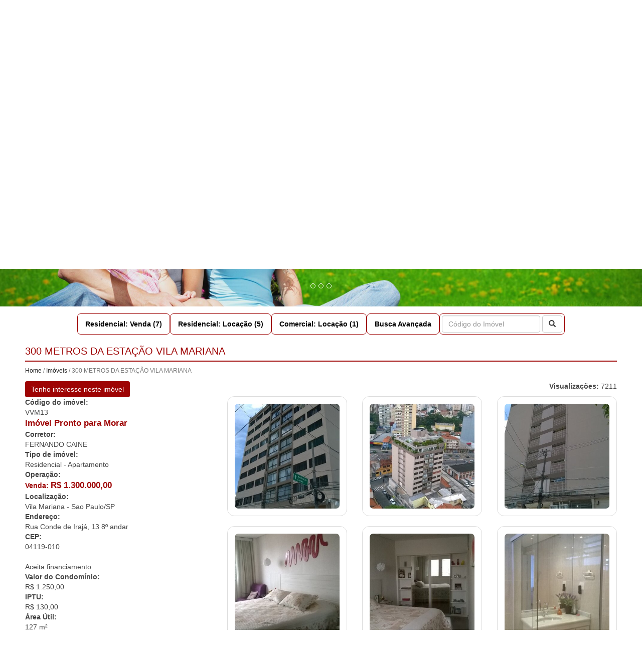

--- FILE ---
content_type: text/html; charset=utf-8
request_url: https://imobmetropolitana.com.br/imoveis/vila-mariana/52956
body_size: 7595
content:

<!DOCTYPE html>
<html>
<head>
    <link rel="icon" type="image/png" href="/Content/images/icon.png" />
    <meta http-equiv="X-UA-Compatible" content="IE=edge" />
    <meta charset="utf-8" />
    <meta name="viewport" content="width=device-width" />
    
    <title>Im&#243;vel: 300 METROS DA ESTA&#199;&#195;O VILA MARIANA |  Imobili&#225;ria Metropolitana - (011) 5572-6408</title>

<meta name='description' content='Im&#243;vel: 300 METROS DA ESTA&#199;&#195;O VILA MARIANA |  Imobili&#225;ria Metropolitana - (011) 5572-6408'>	<meta rel="canonical" href="https://imobmetropolitana.com.br/imoveis/vila-mariana/52956">
	<meta name="description" content="Residencial - Apartamento (3 dorms.) para Venda em Vila Mariana, Sao Paulo/SP. APARTAMENTO DE 3 DORMIT&amp;Oacute;RIOS AMPLOS COM ARM&amp;Aacute;RIOS, SENDO UMA SU&amp;Iacute;TE COM CLOESET E BANHEIRA DE HIDRO, PISO EM LAMINADO DE MADEIRA, ARM&amp;Aacute;RIOS NA COZINHA, BANHEIROS COM BOX, GABINETE E ESPELHO, AQUECIMENTO A G&amp;Aacute;S, JANELAS ANTI RU&amp;Iacute;DO, TOTALMENTE REFORMADO, UMA VAGA DE GARAGEM COBERTA, ENSOLARADO, &amp;Oacute;TIMA VISTA.">
	<meta property="og:title" content="300 METROS DA ESTA&#199;&#195;O VILA MARIANA">
	<meta property="og:url" content="https://imobmetropolitana.com.br/imoveis/vila-mariana/52956">
	<meta property="og:description" content="Residencial - Apartamento (3 dorms.) para Venda em Vila Mariana, Sao Paulo/SP. APARTAMENTO DE 3 DORMIT&amp;Oacute;RIOS AMPLOS COM ARM&amp;Aacute;RIOS, SENDO UMA SU&amp;Iacute;TE COM CLOESET E BANHEIRA DE HIDRO, PISO EM LAMINADO DE MADEIRA, ARM&amp;Aacute;RIOS NA COZINHA, BANHEIROS COM BOX, GABINETE E ESPELHO, AQUECIMENTO A G&amp;Aacute;S, JANELAS ANTI RU&amp;Iacute;DO, TOTALMENTE REFORMADO, UMA VAGA DE GARAGEM COBERTA, ENSOLARADO, &amp;Oacute;TIMA VISTA.">
		<meta property="og:image" content="https://s1.vermais.com/i/49/52956/i1.jpg?vQt">
		<meta name="thumbnail" content="https://s1.vermais.com/i/49/52956/i1.jpg?vQt">

    <link href="/Content/css?v=ZPIQG71XrYf0Y8amfWbcXt5e2U0I9RbS61asvZgOnW41" rel="stylesheet"/>

</head>
<body>
		<header class="compensate-for-scrollbar">
			<div class="top_contato_canvas">
				<div class="top_contato">
					<div class="top_contact_methods">

						<div class='tel '><a class='tel_digitos' href='tel:01155726408'>(011) 5572-6408 </a></div><span class='sep'> | </span><div class='tel '><a class='tel_digitos' href='tel:01132975761'>(011) 3297-5761</a></div><span class='sep'> | </span><div class='tel '><a class='tel_digitos' href='tel:01155712603'>(011) 5571-2603</a></div>
						<span class='sep'> | </span>
						<a href="mailto:contato@imobmetropolitana.com.br">contato@imobmetropolitana.com.br</a>
					</div>
				</div>
			</div> 

			<div id="top_header_canvas">
				<div id="menu_top_canvas">
					<div class="logo">
						<a href="/" title="Logo">
							<img src="/Content/images/logo.png" alt="">
						</a>
					</div>
					<div class="menu_top">
						<div id="menu_top" >
							<nav class="navbar navbar-default" role="navigation">
								
<div class="navbar-header">
	<button type="button" class="navbar-toggle" data-toggle="collapse" data-target="#menu">
		<span class="icon-bar"></span>
		<span class="icon-bar"></span>
		<span class="icon-bar"></span>
	</button>
	<a class="navbar-brand" href="#">MENU</a>
</div>
<div class="collapse navbar-collapse " id="menu">
	<ul class="nav navbar-nav ">
			<li class="home ">
					<a href="/" class=first>
						Home
					</a>
				

			</li>
			<li class="empresa ">
					<a href="/empresa/8" >
						Empresa
					</a>
				

			</li>
			<li class="imoveis ">
					<a href="/imoveis" >
						Im&#243;veis
					</a>
				

			</li>
			<li class="servicos ">
					<a href="/servicos/9" >
						Servi&#231;os
					</a>
				

			</li>
			<li class="links-uteis ">
					<a href="/links-uteis/22" >
						Links &#218;teis
					</a>
				

			</li>
			<li class="simuladores ">
					<a href="/simuladores/13" >
						Simuladores
					</a>
				

			</li>
			<li class="cadastre-seu-imovel- ">
					<a href="/cadastre-seu-imovel-/14" >
						Cadastre Seu Im&#243;vel 
					</a>
				

			</li>
			<li class="encomende-seu-imovel ">
					<a href="/encomende-seu-imovel/15" >
						Encomende Seu Im&#243;vel
					</a>
				

			</li>
			<li class="contato ">
					<a href="/contato/16" >
						Contato
					</a>
				

			</li>
			<li class="localizacao ">
					<a href="/localizacao/17" >
						Localiza&#231;&#227;o
					</a>
				

			</li>
	</ul>
</div>
							</nav>
						</div>
					</div>
				</div>
			</div>

		</header>

		<div id="main_banner">
					<div id="banner" class="carousel slide" data-ride="carousel">
		
			<!-- Indicators -->
			<ol class="carousel-indicators">
					<li data-target="#banner" data-slide-to="0" class=&#39;active&#39; ></li>
					<li data-target="#banner" data-slide-to="1"  ></li>
					<li data-target="#banner" data-slide-to="2"  ></li>
			</ol>
	
			<!-- Wrapper for slides -->
			<div class="carousel-inner" role="listbox">
					<div class="item active">
<a href='/encomende-seu-imovel/15' target=''><img src=/Uploads/Imagens/15/banner-1.jpg?45J alt='Banner 1' /></a>					</div>
					<div class="item">
<a href='/contato/16' target=''><img src=/Uploads/Imagens/16/banner-2.jpg?QpR alt='Banner 2' /></a>					</div>
					<div class="item">
<a href='/contato/16' target=''><img src=/Uploads/Imagens/17/banner-3.jpg?hJt alt='Banner 3' /></a>					</div>
			</div>
	
			<!-- Left and right controls -->
			<a class="left carousel-control" href="#banner" role="button" data-slide="prev">
				<span class="glyphicon glyphicon-chevron-left" aria-hidden="true"></span>
				<span class="sr-only">Previous</span>
			</a>
			<a class="right carousel-control" href="#banner" role="button" data-slide="next">
				<span class="glyphicon glyphicon-chevron-right" aria-hidden="true"></span>
				<span class="sr-only">Next</span>
			</a>
		</div>

		</div>

    <div class="break"></div>

    <div class="resize_canvas">
			<div class="estates_menu">
				<nav class="navbar navbar-default" role="navigation">

					<div class="navbar-header">
						<button type="button" class="navbar-toggle" data-toggle="collapse" data-target="#estates_menu">
							<span class="icon-bar"></span>
							<span class="icon-bar"></span>
							<span class="icon-bar"></span>
						</button>
						<a class="navbar-brand" href="#">IMÓVEIS</a>
					</div>
					<div class="collapse navbar-collapse " id="estates_menu">
						<ul class="nav navbar-nav">
								<li class="residencial-venda-7-">
									<a href="/imoveis/residencial/venda">
										Residencial: Venda (7)
									</a>
								</li>
								<li class="residencial-locacao-5-">
									<a href="/imoveis/residencial/locacao">
										Residencial: Loca&#231;&#227;o (5)
									</a>
								</li>
								<li class="comercial-locacao-1-">
									<a href="/imoveis/comercial/locacao">
										Comercial: Loca&#231;&#227;o (1)
									</a>
								</li>
							<li class="adv_search_link">
								<a href="/imoveis-busca">Busca Avançada</a>
							</li>
							<li class="estates_menu_search">
								<form class="form-inline" action="/imoveis" method="get">
									<div class="form-group">
										<input type="text" class="form-control" name="search" id="estate_menu_search_id" placeholder="Código do Imóvel" title="Código do Imóvel" />
									</div>
									<button type="submit" class="btn btn-default">
										<span class="glyphicon glyphicon-search"></span>
										<span class="sr-only">Buscar</span>
									</button>
								</form>
							</li>
						</ul>
					</div>
				</nav>
			</div>
			<main class="conteudo">
				<div class="msg">
    <div style="display: none" class="alert alert-danger alert-dismissible" role="alert">
        <button type="button" class="close" data-dismiss="alert" aria-label="Close"><span aria-hidden="true">&times;</span></button>
        <span class="mensagem"></span>
    </div>

    <div style="display: none" class="alert alert-success alert-dismissible" role="alert">
        <button type="button" class="close" data-dismiss="alert" aria-label="Close"><span aria-hidden="true">&times;</span></button>
        <span class="mensagem"></span>
    </div>

    <div style="display: none" class="alert alert-warning alert-dismissible" role="alert">
        <button type="button" class="close" data-dismiss="alert" aria-label="Close"><span aria-hidden="true">&times;</span></button>
        <span class="mensagem"></span>
    </div>


  <div class="msg-dynamic">

  </div>
</div>
				
<div class="menu_imoveis" id="imoveis">
	<div class="not_fullwidth">
			<h1>300 METROS DA ESTA&#199;&#195;O VILA MARIANA</h1>
			<div class="rastro">
					<span><a href="/">Home</a>  /  <a href=/imoveis>Imóveis</a>  /  300 METROS DA ESTAÇÃO VILA MARIANA </span>
			</div>
			<div class="row">
				<div class="col-md-4">
					<div class="estate_interest_button_canvas">
						<button type="button" class="btn btn-primary" data-toggle="modal" data-target="#estate_interest_modal">Tenho interesse neste imóvel</button>
					</div>
					<dl>
						<div class="estate_code">
							<dt>Código do imóvel:</dt>
							<dd>VVM13</dd>
						</div>

							<div class="estate_ready_status">
								Im&#243;vel Pronto para Morar
							</div>
						
							<div class="estate_realtor">
								<dt>Corretor:</dt>
								<dd>FERNANDO CAINE</dd>
							</div>
						<div class="estate_type">
							<dt>Tipo de imóvel:</dt>
							<dd>Residencial - Apartamento</dd>
						</div>
						<div class="estate_operation">
							<dt>Operação:</dt>

									<dd>
										<span class="estate_operation">Venda: </span>
											<span class="estate_price"><span class="estate_price_currency">R$ </span>1.300.000,00</span>
									</dd>
						</div>
						
							<div class="estate_address2">
								<dt>Localização:</dt>
								<dd>
										<span class="estate_neighborhood">Vila Mariana - </span>
																			<span class="estate_city">Sao Paulo/SP</span>
								</dd>
							</div>
						
							<div class="estate_address1">
								<dt>Endereço:</dt>
								<dd>Rua Conde de Iraj&#225;, 13 8&#186; andar</dd>
							</div>
						
							<div class="estate_zip_code">
								<dt>CEP:</dt>
								<dd>04119-010</dd>
							</div>
					</dl>
					<dl>

							<div class="estate_allow_financing">
								Aceita financiamento.
							</div>
						
						
							<div class="estate_condominium_fee">
								<dt>Valor do Condomínio:</dt>
								<dd>R$ 1.250,00</dd>
							</div>
						
							<div class="estate_property_tax">
								<dt>IPTU:</dt>
								<dd>R$ 130,00</dd>
							</div>
						
								<div class="estate_area estate_useful_area">
									<dt>Área &#218;til:</dt>
									<dd>127 m²</dd>
								</div>
						
					</dl>

					<ul class="estate_numerics">

							<li class="estate_bedrooms">
								<span class="estate_bedrooms_val">3</span> dormitórios, sendo 1 su&#237;te
							</li>
														<li class="estate_closets">
									<span class="estate_numeric_val">1</span>
									closet
								</li>
								<li class="estate_bathrooms">
									<span class="estate_numeric_val">2</span>
									banheiros
								</li>
								<li class="estate_rooms">
									<span class="estate_numeric_val">2</span>
									salas
								</li>
								<li class="estate_kitchens">
									<span class="estate_numeric_val">1</span>
									cozinha
								</li>
								<li class="estate_parking_spaces">
									<span class="estate_numeric_val">1</span>
									vaga de garagem
								</li>
					</ul>

					<ul class="estate_booleans">
					</ul>
						<div class="panel panel-default">
							<div class="panel-heading">Descrição</div>
							<div class="panel-body"><p>
	APARTAMENTO DE 3 DORMIT&Oacute;RIOS AMPLOS COM ARM&Aacute;RIOS, SENDO UMA SU&Iacute;TE COM CLOESET E BANHEIRA DE HIDRO, PISO EM LAMINADO DE MADEIRA, ARM&Aacute;RIOS NA COZINHA, BANHEIROS COM BOX, GABINETE E ESPELHO, AQUECIMENTO A G&Aacute;S, JANELAS ANTI RU&Iacute;DO, TOTALMENTE REFORMADO, UMA VAGA DE GARAGEM COBERTA, ENSOLARADO, &Oacute;TIMA VISTA.</p>
</div>
						</div>
					<div class="estate_interest_button_canvas">
						<p>Se interessou pelo imóvel? Deseja mais informações? Clique no botão abaixo para nos enviar uma mensagem.</p>
						<button type="button" class="btn btn-primary" data-toggle="modal" data-target="#estate_interest_modal">Tenho interesse neste imóvel</button>
					</div>
					<div class="modal fade" id="estate_interest_modal" tabindex="-1" role="dialog">
						<div class="modal-dialog" role="document">
							<div class="modal-content">
								<div class="modal-header">
									<button type="button" class="close" data-dismiss="modal" aria-label="Fechar">×</button>
									<h4 class="modal-title">Interesse no Imóvel “300 METROS DA ESTA&#199;&#195;O VILA MARIANA”</h4>
								</div>
								<div class="modal-body">
									<form method="post" action="/Formulario/Send" id="estate_interest_form" class="form-horizontal">
										<input type="hidden" name="nome_formulario" value="Interesse em Imóvel">
										<input type="hidden" name="redir" value="https://imobmetropolitana.com.br/imoveis/vila-mariana/52956">
										<input type="hidden" name="Código do Imóvel" value="VVM13">
										<input type="hidden" name="Link do Imóvel" value="https://imobmetropolitana.com.br/imoveis/vila-mariana/52956">
											<input type="hidden" name="Corretor" value="FERNANDO CAINE">
										<div class="form-group">
											<label class="col-sm-3 control-label">Cód. Imóvel</label>
											<div class="col-sm-9">
												<p class="form-control-static">VVM13</p>
											</div>
										</div>
										<div class="form-group">
											<label for="estate_interest_form_name" class="col-sm-3 control-label">Seu Nome</label>
											<div class="col-sm-9">
												<input type="text" id="estate_interest_form_name" name="Nome" class="form-control" required>
											</div>
										</div>
										<div class="form-group">
											<label for="estate_interest_form_phone" class="col-sm-3 control-label">Telefone</label>
											<div class="col-sm-9">
												<input type="text" id="estate_interest_form_phone" name="Telefone" class="form-control" required>
											</div>
										</div>
										<div class="form-group">
											<label for="estate_interest_form_email" class="col-sm-3 control-label">E-mail</label>
											<div class="col-sm-9">
												<input type="text" id="estate_interest_form_email" name="E-mail" class="form-control" required>
											</div>
										</div>
										<div class="form-group">
											<label for="estate_interest_form_message" class="col-sm-3 control-label">Mensagem/Obs.</label>
											<div class="col-sm-9">
												<textarea id="estate_interest_form_message" name="Mensagem" class="form-control" rows="5">Tenho interesse neste imóvel e gostaria de mais informações.</textarea>
											</div>
										</div>
										<div class="form-group">
											<div class="col-sm-9 col-sm-offset-3 recaptcha_canvas" id="estate_interest_form_recaptcha">
											</div>
										</div>
									</form>
								</div>
								<div class="modal-footer">
									<button type="button" class="btn btn-default" data-dismiss="modal">Cancelar</button>
									<button type="submit" class="btn btn-primary" form="estate_interest_form">Enviar</button>
								</div>
							</div>
						</div>
					</div>
				</div>
				<div class="col-md-8">

					<p class="text-right">
						<b>Visualizações:</b>
						7211
					</p>
						<div class="row">

								<div class="col-xs-6 col-sm-4">
									<div class="thumbnail">
										<a class="fancybox" href="https://s1.vermais.com/i/49/52956/i1.jpg?vQt" title="Foto 1/8" rel="gallery2">
											<img class="img-responsive" src="https://s6.vermais.com/i/49/52956/t1.jpg?vgt" />
										</a>
									</div>
								</div>
								<div class="col-xs-6 col-sm-4">
									<div class="thumbnail">
										<a class="fancybox" href="https://s2.vermais.com/i/49/52956/i2.jpg?vQt" title="Foto 2/8" rel="gallery2">
											<img class="img-responsive" src="https://s7.vermais.com/i/49/52956/t2.jpg?vgt" />
										</a>
									</div>
								</div>
								<div class="col-xs-6 col-sm-4">
									<div class="thumbnail">
										<a class="fancybox" href="https://s3.vermais.com/i/49/52956/i3.jpg?vQt" title="Foto 3/8" rel="gallery2">
											<img class="img-responsive" src="https://s8.vermais.com/i/49/52956/t3.jpg?vgt" />
										</a>
									</div>
								</div>
								<div class="col-xs-6 col-sm-4">
									<div class="thumbnail">
										<a class="fancybox" href="https://s4.vermais.com/i/49/52956/i4.jpg?vQt" title="Foto 4/8" rel="gallery2">
											<img class="img-responsive" src="https://s1.vermais.com/i/49/52956/t4.jpg?vgt" />
										</a>
									</div>
								</div>
								<div class="col-xs-6 col-sm-4">
									<div class="thumbnail">
										<a class="fancybox" href="https://s5.vermais.com/i/49/52956/i5.jpg?vQt" title="Foto 5/8" rel="gallery2">
											<img class="img-responsive" src="https://s2.vermais.com/i/49/52956/t5.jpg?vgt" />
										</a>
									</div>
								</div>
								<div class="col-xs-6 col-sm-4">
									<div class="thumbnail">
										<a class="fancybox" href="https://s6.vermais.com/i/49/52956/i6.jpg?vQt" title="Foto 6/8" rel="gallery2">
											<img class="img-responsive" src="https://s3.vermais.com/i/49/52956/t6.jpg?vgt" />
										</a>
									</div>
								</div>
								<div class="col-xs-6 col-sm-4">
									<div class="thumbnail">
										<a class="fancybox" href="https://s7.vermais.com/i/49/52956/i7.jpg?vQt" title="Foto 7/8" rel="gallery2">
											<img class="img-responsive" src="https://s4.vermais.com/i/49/52956/t7.jpg?vgt" />
										</a>
									</div>
								</div>
								<div class="col-xs-6 col-sm-4">
									<div class="thumbnail">
										<a class="fancybox" href="https://s8.vermais.com/i/49/52956/i8.jpg?vQt" title="Foto 8/8" rel="gallery2">
											<img class="img-responsive" src="https://s5.vermais.com/i/49/52956/t8.jpg?vgt" />
										</a>
									</div>
								</div>
						</div>
				</div>
			</div>
	</div>
</div>

				<div class="break"></div>
			</main>
    </div>

    <div class="break"></div>

	<div id="banner_box">
		
	</div>

    <div class="break"></div>

    <div class="footer_orcamento">
        <div class="container">
            <h3>SOLICITE CONTATO</h3>
            <form method="post" class="form-horizontal" id="Contato Home" action="/Formulario/Send" enctype="multipart/form-data">
                <input type="hidden" name="nome_formulario" value="Contato Home" />
                <input type="hidden" name="redir" value="https://imobmetropolitana.com.br/imoveis/vila-mariana/52956" />
                <input type="hidden" name="email_destino" value="contato@imobmetropolitana.com.br" />
                <input type="text" class="nome" name="Nome" placeholder="Nome" required>
                <input type="text" class="telefone" name="Telefone" placeholder="Telefone" required>
                <input type="text" class="email" name="Email" placeholder="Email" required>
                <textarea name="Descrição" placeholder="Descrição"></textarea>
                    <div id="form_recaptcha_orcamento" class="recaptcha_canvas"></div>
                <div class="break"></div>
                <input type="submit" value="ENVIAR" disabled>
            </form>
        </div>
        <div class="canvas-depoimentos">
            <div class="container2">
                <div id="slide" class="depoimentos">
                    		<h2>Depoimentos</h2>
		<div id="footer_depoimentos" class="carousel slide" data-ride="carousel">

			<!-- Indicators -->
			<ol class="carousel-indicators">
					<li data-target="#footer_depoimentos" data-slide-to="0" class='active'></li>
			</ol>

			<!-- Wrapper for slides -->
			<div class="carousel-inner" role="listbox">

					<div class="item active">
						<p>Toda a equipe est&aacute; de parab&eacute;ns; excelente atendimento.</p>
						<b>Roberto</b>
					</div>
			</div>

			<!-- Left and right controls -->
			<a class="left carousel-control" href="#footer_depoimentos" role="button" data-slide="prev">
				<span class="glyphicon glyphicon-chevron-left" aria-hidden="true"></span>
				<span class="sr-only">Previous</span>
			</a>
			<a class="right carousel-control" href="#footer_depoimentos" role="button" data-slide="next">
				<span class="glyphicon glyphicon-chevron-right" aria-hidden="true"></span>
				<span class="sr-only">Next</span>
			</a>

			<div class="send_link">
				<a href="/depoimentos/19" class="btn btn-default">Enviar Um Depoimento</a>
			</div>
		</div>

                </div>
            </div>
        </div>
    </div>

    <div class="break"></div>

        

    <div class="break"></div>

		<div id="footer_menu">
			<div class="container">
				<div class="div_container navbar navbar-default menu">
					<h3 class="mb">INSTITUCIONAL</h3>
					
<div class="navbar-header">
	<button type="button" class="navbar-toggle" data-toggle="collapse" data-target="#institucional">
		<span class="icon-bar"></span>
		<span class="icon-bar"></span>
		<span class="icon-bar"></span>
	</button>
	<a class="navbar-brand" href="#">INSTITUCIONAL</a>
</div>
<div class="collapse navbar-collapse " id="institucional">
	<ul class="nav navbar-nav ">
			<li class="home ">
					<a href="/" class=first>
						Home
					</a>
				

			</li>
			<li class="empresa ">
					<a href="/empresa/8" >
						Empresa
					</a>
				

			</li>
			<li class="imoveis ">
					<a href="/imoveis" >
						Im&#243;veis
					</a>
				

			</li>
			<li class="servicos ">
					<a href="/servicos/9" >
						Servi&#231;os
					</a>
				

			</li>
			<li class="links-uteis ">
					<a href="/links-uteis/22" >
						Links &#218;teis
					</a>
				

			</li>
			<li class="simuladores ">
					<a href="/simuladores/13" >
						Simuladores
					</a>
				

			</li>
			<li class="cadastre-seu-imovel- ">
					<a href="/cadastre-seu-imovel-/14" >
						Cadastre Seu Im&#243;vel 
					</a>
				

			</li>
			<li class="encomende-seu-imovel ">
					<a href="/encomende-seu-imovel/15" >
						Encomende Seu Im&#243;vel
					</a>
				

			</li>
			<li class="contato ">
					<a href="/contato/16" >
						Contato
					</a>
				

			</li>
			<li class="localizacao ">
					<a href="/localizacao/17" >
						Localiza&#231;&#227;o
					</a>
				

			</li>
	</ul>
</div>
				</div>
				<div class="div_container" id="contato">
					<h3>CONTATO</h3>

					<div class='tel'><a class='tel_digitos' href='tel:01155726408'>(011) 5572-6408 </a></div><div class='tel'><a class='tel_digitos' href='tel:01132975761'>(011) 3297-5761</a></div><div class='tel'><a class='tel_digitos' href='tel:01155712603'>(011) 5571-2603</a></div>
					<div class="email">
						<a href="mailto:contato@imobmetropolitana.com.br">contato@imobmetropolitana.com.br</a>
					</div>
				</div>
				<div class="div_container" id="localizacao">
					<h3>LOCALIZAÇÃO</h3>

					Rua Conde de Iraj&#225;, 13 Sobre Loja<br>
Vila Mariana - S&#227;o Paulo - SP<br>
04119-010							<br>
							<a href="/localizacao/17?scroll=loja_1">Ver Mapa</a><br>
				</div>
			</div>
		</div>

    <div class="break"></div>
    <footer>
        <div class="container">
            <div class="contador">
                Acessos: 6400
            </div>
            <div class="copyright">
							<a href="https://vermais.com/criacao-de-sites" target="_blank">Criação de Sites</a>
							<a href="https://vermais.com/" target="_blank"><img src="https://vermais.com/images/vermais_logo_small.png" alt="VerMais Internet"></a>
              &ndash; <a href="/Admin" target="_blank">Admin</a>
            </div>
        </div>
    </footer>
			<script>
				window.recaptchaSiteKey = "6Lf50hQUAAAAAJeP5bwlYUdlR7MHOh93mGxnbEFz";
			</script>
    <script src="/bundles/jquery?v=gGGRI7xCOnEK-4qvkXXwhmbyGmA8S3tmz-Wto5bGsIc1"></script>

    <script src="/bundles/animations?v=8AeqCqLcSLljv6IM_Ppwfm18-hKQyuKW6KQ0Pel4J7o1"></script>

    <script src="/bundles/bootstrap?v=fmg2_oK3XrGZ0zoEac2Z_mcZJsT5AI20vw07uK-UW_U1"></script>

    

			
    
		<script>
			var hasFloatingWhatsApp = false;
			$(".tel.whatsapp").each(function(idx, elem) {
				var e = $(elem);
				if (!e.hasClass('floating_initialized')) {
					var telElem = e.find(".tel_digitos");
					if (telElem.length == 1) {
						e.addClass('floating_initialized');
						var tel = telElem.text().replace(/\D/g, "");
						tel = tel.replace(/^0+/, "");
						if (tel.substr(0, 2) != "55") {
							tel = "55"+tel;
						}
						var link = $("<a href='https://wa.me/"+tel+"' target='_blank' class='whatsapp-link' title='Abrir no WhatsApp'></a>");
						if (!hasFloatingWhatsApp) {
							var floatingLink = link.clone();
							floatingLink.addClass("floating").html("<img src='/Content/images/whatsapp.png' alt='WhatsApp'>");
							$("body").append(floatingLink);
							hasFloatingWhatsApp = true;
						}
						//link.html(e.html());
						//e.html(link);
					}
				}
			});
		</script>
	</body>
</html>


--- FILE ---
content_type: text/javascript; charset=utf-8
request_url: https://imobmetropolitana.com.br/bundles/animations?v=8AeqCqLcSLljv6IM_Ppwfm18-hKQyuKW6KQ0Pel4J7o1
body_size: 46087
content:
jQuery.easing.jswing=jQuery.easing.swing;jQuery.extend(jQuery.easing,{def:"easeOutQuad",swing:function(n,t,i,r,u){return jQuery.easing[jQuery.easing.def](n,t,i,r,u)},easeInQuad:function(n,t,i,r,u){return r*(t/=u)*t+i},easeOutQuad:function(n,t,i,r,u){return-r*(t/=u)*(t-2)+i},easeInOutQuad:function(n,t,i,r,u){return(t/=u/2)<1?r/2*t*t+i:-r/2*(--t*(t-2)-1)+i},easeInCubic:function(n,t,i,r,u){return r*(t/=u)*t*t+i},easeOutCubic:function(n,t,i,r,u){return r*((t=t/u-1)*t*t+1)+i},easeInOutCubic:function(n,t,i,r,u){return(t/=u/2)<1?r/2*t*t*t+i:r/2*((t-=2)*t*t+2)+i},easeInQuart:function(n,t,i,r,u){return r*(t/=u)*t*t*t+i},easeOutQuart:function(n,t,i,r,u){return-r*((t=t/u-1)*t*t*t-1)+i},easeInOutQuart:function(n,t,i,r,u){return(t/=u/2)<1?r/2*t*t*t*t+i:-r/2*((t-=2)*t*t*t-2)+i},easeInQuint:function(n,t,i,r,u){return r*(t/=u)*t*t*t*t+i},easeOutQuint:function(n,t,i,r,u){return r*((t=t/u-1)*t*t*t*t+1)+i},easeInOutQuint:function(n,t,i,r,u){return(t/=u/2)<1?r/2*t*t*t*t*t+i:r/2*((t-=2)*t*t*t*t+2)+i},easeInSine:function(n,t,i,r,u){return-r*Math.cos(t/u*(Math.PI/2))+r+i},easeOutSine:function(n,t,i,r,u){return r*Math.sin(t/u*(Math.PI/2))+i},easeInOutSine:function(n,t,i,r,u){return-r/2*(Math.cos(Math.PI*t/u)-1)+i},easeInExpo:function(n,t,i,r,u){return t==0?i:r*Math.pow(2,10*(t/u-1))+i},easeOutExpo:function(n,t,i,r,u){return t==u?i+r:r*(-Math.pow(2,-10*t/u)+1)+i},easeInOutExpo:function(n,t,i,r,u){return t==0?i:t==u?i+r:(t/=u/2)<1?r/2*Math.pow(2,10*(t-1))+i:r/2*(-Math.pow(2,-10*--t)+2)+i},easeInCirc:function(n,t,i,r,u){return-r*(Math.sqrt(1-(t/=u)*t)-1)+i},easeOutCirc:function(n,t,i,r,u){return r*Math.sqrt(1-(t=t/u-1)*t)+i},easeInOutCirc:function(n,t,i,r,u){return(t/=u/2)<1?-r/2*(Math.sqrt(1-t*t)-1)+i:r/2*(Math.sqrt(1-(t-=2)*t)+1)+i},easeInElastic:function(n,t,i,r,u){var f=1.70158,e=0,o=r;return t==0?i:(t/=u)==1?i+r:(e||(e=u*.3),o<Math.abs(r)?(o=r,f=e/4):f=e/(2*Math.PI)*Math.asin(r/o),-(o*Math.pow(2,10*(t-=1))*Math.sin((t*u-f)*2*Math.PI/e))+i)},easeOutElastic:function(n,t,i,r,u){var f=1.70158,e=0,o=r;return t==0?i:(t/=u)==1?i+r:(e||(e=u*.3),o<Math.abs(r)?(o=r,f=e/4):f=e/(2*Math.PI)*Math.asin(r/o),o*Math.pow(2,-10*t)*Math.sin((t*u-f)*2*Math.PI/e)+r+i)},easeInOutElastic:function(n,t,i,r,u){var f=1.70158,e=0,o=r;return t==0?i:(t/=u/2)==2?i+r:(e||(e=u*.3*1.5),o<Math.abs(r)?(o=r,f=e/4):f=e/(2*Math.PI)*Math.asin(r/o),t<1)?-.5*o*Math.pow(2,10*(t-=1))*Math.sin((t*u-f)*2*Math.PI/e)+i:o*Math.pow(2,-10*(t-=1))*Math.sin((t*u-f)*2*Math.PI/e)*.5+r+i},easeInBack:function(n,t,i,r,u,f){return f==undefined&&(f=1.70158),r*(t/=u)*t*((f+1)*t-f)+i},easeOutBack:function(n,t,i,r,u,f){return f==undefined&&(f=1.70158),r*((t=t/u-1)*t*((f+1)*t+f)+1)+i},easeInOutBack:function(n,t,i,r,u,f){return(f==undefined&&(f=1.70158),(t/=u/2)<1)?r/2*t*t*(((f*=1.525)+1)*t-f)+i:r/2*((t-=2)*t*(((f*=1.525)+1)*t+f)+2)+i},easeInBounce:function(n,t,i,r,u){return r-jQuery.easing.easeOutBounce(n,u-t,0,r,u)+i},easeOutBounce:function(n,t,i,r,u){return(t/=u)<1/2.75?r*7.5625*t*t+i:t<2/2.75?r*(7.5625*(t-=1.5/2.75)*t+.75)+i:t<2.5/2.75?r*(7.5625*(t-=2.25/2.75)*t+.9375)+i:r*(7.5625*(t-=2.625/2.75)*t+.984375)+i},easeInOutBounce:function(n,t,i,r,u){return t<u/2?jQuery.easing.easeInBounce(n,t*2,0,r,u)*.5+i:jQuery.easing.easeOutBounce(n,t*2-u,0,r,u)*.5+r*.5+i}}),function(n){function l(n){for(var i=["transform","WebkitTransform","msTransform","MozTransform","OTransform"],t;t=i.shift();)if(typeof n.style[t]!="undefined")return t;return"transform"}var f=0,c=[],e,r,u,o,s,t,h;n.fn.skitter=function(t){return this.each(function(){n(this).data("skitter_number")==undefined&&(n(this).data("skitter_number",f),c.push(new r(this,t,f)),++f)})};e={velocity:1,interval:2500,animation:"",numbers:!0,navigation:!0,label:!0,easing_default:"",box_skitter:null,time_interval:null,images_links:null,image_atual:null,link_atual:null,label_atual:null,target_atual:"_self",width_skitter:null,height_skitter:null,image_i:1,is_animating:!1,is_hover_box_skitter:!1,random_ia:null,show_randomly:!1,thumbs:!1,animateNumberOut:!1,animateNumberOver:!1,animateNumberActive:!1,hideTools:!1,fullscreen:!1,xml:!1,dots:!1,width_label:null,opacity_elements:.75,interval_in_elements:200,interval_out_elements:300,onLoad:null,imageSwitched:null,max_number_height:20,numbers_align:"left",preview:!1,focus:!1,foucs_active:!1,focus_position:"center",controls:!1,controls_position:"center",progressbar:!1,progressbar_css:{},is_paused:!1,is_blur:!1,is_paused_time:!1,timeStart:0,elapsedTime:0,stop_over:!0,enable_navigation_keys:!1,with_animations:[],mouseOverButton:null,mouseOutButton:null,auto_play:!0,labelAnimation:"slideUp",theme:null,structure:'<a href="#" class="prev_button">prev<\/a><a href="#" class="next_button">next<\/a><span class="info_slide"><\/span><div class="container_skitter"><div class="image"><a href=""><img class="image_main" /><\/a><div class="label_skitter"><\/div><\/div><\/div>'};n.skitter=function(t,i,r){this.box_skitter=n(t);this.timer=null;this.settings=n.extend({},e,i||{});this.number_skitter=r;this.setup()};r=n.skitter;r.fn=r.prototype={};r.fn.extend=n.extend;r.fn.extend({setup:function(){var t=this,p,w,b,f,r,l,e,k,i,u,h,c,v,y,nt;if(this.settings.fullscreen&&(p=n(window).width(),w=n(window).height(),this.box_skitter.width(p).height(w),this.box_skitter.css({position:"absolute",top:0,left:0,"z-index":1e3}),this.settings.stop_over=!1,n("body").css({overflown:"hidden"})),this.settings.width_skitter=parseFloat(this.box_skitter.css("width")),this.settings.height_skitter=parseFloat(this.box_skitter.css("height")),!this.settings.width_skitter||!this.settings.height_skitter)return console.warn("Width or height size is null! - Skitter Slideshow"),!1;if(this.settings.theme&&this.box_skitter.addClass("skitter-"+this.settings.theme),this.box_skitter.append(this.settings.structure),this.settings.easing_default=this.getEasing(this.settings.easing),this.settings.velocity>=2&&(this.settings.velocity=1.3),this.settings.velocity<=0&&(this.settings.velocity=1),this.box_skitter.find(".info_slide").hide(),this.box_skitter.find(".label_skitter").hide(),this.box_skitter.find(".prev_button").hide(),this.box_skitter.find(".next_button").hide(),this.box_skitter.find(".container_skitter").width(this.settings.width_skitter),this.box_skitter.find(".container_skitter").height(this.settings.height_skitter),b=this.settings.width_label?this.settings.width_label:this.settings.width_skitter,this.box_skitter.find(".label_skitter").width(b),f=" image_number_select",r=0,this.settings.images_links=[],l=function(n,i,u,e,o){if(t.settings.images_links.push([i,n,u,e,o]),t.settings.thumbs){var s="";s=t.settings.width_skitter>t.settings.height_skitter?'height="100"':'width="100"';t.box_skitter.find(".info_slide").append('<span class="image_number'+f+'" rel="'+(r-1)+'" id="image_n_'+r+"_"+t.number_skitter+'"><img src="'+i+'" '+s+" /><\/span> ")}else t.box_skitter.find(".info_slide").append('<span class="image_number'+f+'" rel="'+(r-1)+'" id="image_n_'+r+"_"+t.number_skitter+'">'+r+"<\/span> ");f=""},this.settings.xml?n.ajax({type:"GET",url:this.settings.xml,async:!1,dataType:"xml",success:function(t){var i=n("<ul><\/ul>");n(t).find("skitter slide").each(function(){++r;var t=n(this).find("link").text()?n(this).find("link").text():"#",i=n(this).find("image").text(),u=n(this).find("image").attr("type"),f=n(this).find("label").text(),e=n(this).find("target").text()?n(this).find("target").text():"_self";l(t,i,u,f,e)})}}):this.settings.json||this.box_skitter.find("ul li").each(function(){++r;var t=n(this).find("a").length?n(this).find("a").attr("href"):"#",i=n(this).find("img").attr("src"),u=n(this).find("img").attr("class"),f=n(this).find(".label_text").html(),e=n(this).find("a").length&&n(this).find("a").attr("target")?n(this).find("a").attr("target"):"_self";l(t,i,u,f,e)}),t.settings.thumbs&&!t.settings.fullscreen){t.settings.animateNumberOut={opacity:.3};t.settings.animateNumberOver={opacity:.5};t.settings.animateNumberActive={opacity:1};t.box_skitter.find(".info_slide").addClass("info_slide_thumb");e=(r+1)*t.box_skitter.find(".info_slide_thumb .image_number").width();t.box_skitter.find(".info_slide_thumb").width(e);t.box_skitter.css({height:t.box_skitter.height()+t.box_skitter.find(".info_slide").height()});t.box_skitter.append('<div class="container_thumbs"><\/div>');k=t.box_skitter.find(".info_slide").clone();t.box_skitter.find(".info_slide").remove();t.box_skitter.find(".container_thumbs").width(t.settings.width_skitter).append(k);var d=0,a=this.settings.width_skitter,tt=this.settings.height_skitter,o=0,s=t.box_skitter.find(".info_slide_thumb"),g=0,it=t.box_skitter.offset().top;if(s.find(".image_number").each(function(){d+=n(this).outerWidth()}),s.width(d+"px"),o=s.width(),width_value=this.settings.width_skitter,width_value=a-100,e>t.settings.width_skitter&&t.box_skitter.mousemove(function(n){g=t.box_skitter.offset().left+90;var r=n.pageX,u=n.pageY,i=0;r=r-g;u=u-it;novo_width=o-width_value;i=-(novo_width*r/width_value);i>0&&(i=0);i<-(o-a)&&(i=-(o-a));u>tt&&s.css({left:i})}),t.box_skitter.find(".scroll_thumbs").css({left:10}),e<t.settings.width_skitter){t.box_skitter.find(".info_slide").width("auto");t.box_skitter.find(".box_scroll_thumbs").hide();i=".info_slide";switch(t.settings.numbers_align){case"center":u=(t.settings.width_skitter-t.box_skitter.find(i).width())/2;t.box_skitter.find(i).css({left:u});break;case"right":t.box_skitter.find(i).css({left:"auto",right:"-5px"});break;case"left":t.box_skitter.find(i).css({left:"0px"})}}}else{i=".info_slide";t.settings.dots&&(t.box_skitter.find(".info_slide").addClass("info_slide_dots").removeClass("info_slide"),i=".info_slide_dots");switch(t.settings.numbers_align){case"center":u=(t.settings.width_skitter-t.box_skitter.find(i).width())/2;t.box_skitter.find(i).css({left:u});break;case"right":t.box_skitter.find(i).css({left:"auto",right:"15px"});break;case"left":t.box_skitter.find(i).css({left:"15px"})}t.settings.dots||t.box_skitter.find(".info_slide").height()>20&&t.box_skitter.find(".info_slide").hide()}if(this.box_skitter.find("ul").hide(),this.settings.show_randomly&&this.settings.images_links.sort(function(){return Math.random()-.5}),this.settings.image_atual=this.settings.images_links[0][0],this.settings.link_atual=this.settings.images_links[0][1],this.settings.label_atual=this.settings.images_links[0][3],this.settings.target_atual=this.settings.images_links[0][4],this.settings.images_links.length>1&&(this.box_skitter.find(".prev_button").click(function(){return t.settings.is_animating==!1&&(t.settings.image_i-=2,t.settings.image_i==-2?t.settings.image_i=t.settings.images_links.length-2:t.settings.image_i==-1&&(t.settings.image_i=t.settings.images_links.length-1),t.jumpToImage(t.settings.image_i)),!1}),this.box_skitter.find(".next_button").click(function(){return t.jumpToImage(t.settings.image_i),!1}),t.box_skitter.find(".next_button, .prev_button").bind("mouseover",t.settings.mouseOverButton),t.box_skitter.find(".next_button, .prev_button").bind("mouseleave",t.settings.mouseOutButton),this.box_skitter.find(".image_number").hover(function(){n(this).attr("class")!="image_number image_number_select"&&t.settings.animateNumberOver&&n(this).stop().animate(t.settings.animateNumberOver,300)},function(){n(this).attr("class")!="image_number image_number_select"&&t.settings.animateNumberOut&&n(this).stop().animate(t.settings.animateNumberOut,500)}),this.box_skitter.find(".image_number").click(function(){if(n(this).attr("class")!="image_number image_number_select"){var i=parseInt(n(this).attr("rel"));t.jumpToImage(i)}return!1}),t.settings.animateNumberOut&&this.box_skitter.find(".image_number").css(t.settings.animateNumberOut),t.settings.animateNumberActive&&this.box_skitter.find(".image_number:eq(0)").css(t.settings.animateNumberActive),t.settings.preview&&t.settings.dots)){for(h=n('<div class="preview_slide"><ul><\/ul><\/div>'),c=0;c<this.settings.images_links.length;c++)v=n("<li><\/li>"),y=n("<img />"),y.attr("src",this.settings.images_links[c][0]),v.append(y),h.find("ul").append(v);nt=parseInt(this.settings.images_links.length*100);h.find("ul").width(nt);n(i).append(h);t.box_skitter.find(i).find(".image_number").mouseenter(function(){var r=parseFloat(t.box_skitter.find(i).offset().left),u=parseFloat(n(this).offset().left),f=u-r-43,e=parseInt(n(this).attr("rel")),s=t.box_skitter.find(".preview_slide_current img").attr("src"),o=-(e*100);t.box_skitter.find(".preview_slide").find("ul").animate({left:o},{duration:200,queue:!1,easing:"easeOutSine"});t.box_skitter.find(".preview_slide").fadeTo(1,1).animate({left:f},{duration:200,queue:!1})});t.box_skitter.find(i).mouseleave(function(){n(".preview_slide").animate({opacity:"hide"},{duration:200,queue:!1})})}t.settings.focus&&t.focusSkitter();t.settings.controls&&t.setControls();t.settings.progressbar&&t.settings.auto_play&&t.addProgressBar();t.settings.hideTools&&t.hideTools();t.settings.enable_navigation_keys&&t.enableNavigationKeys();this.loadImages()},loadImages:function(){var t=this,u=n('<div class="loading">Loading<\/div>'),r,i;this.box_skitter.append(u);r=this.settings.images_links.length;i=0;n.each(this.settings.images_links,function(){var e=this,u=n('<span class="image_loading"><\/span>'),f;u.css({position:"absolute",top:"-9999em"});t.box_skitter.append(u);f=new Image;n(f).load(function(){++i;i==r&&(t.box_skitter.find(".loading").remove(),t.box_skitter.find(".image_loading").remove(),t.start())}).error(function(){t.box_skitter.find(".loading, .image_loading, .image_number, .next_button, .prev_button").remove();t.box_skitter.html('<p style="color:white;background:black;">Error loading images. One or more images were not found.<\/p>')}).attr("src",e[0])})},start:function(){var t=this,r=!1,i;if((this.settings.numbers||this.settings.thumbs)&&this.box_skitter.find(".info_slide").fadeIn(500),this.settings.dots&&this.box_skitter.find(".info_slide_dots").fadeIn(500),this.settings.label&&this.box_skitter.find(".label_skitter").show(),this.settings.navigation&&(this.box_skitter.find(".prev_button").fadeIn(500),this.box_skitter.find(".next_button").fadeIn(500)),t.settings.auto_play&&t.startTime(),t.windowFocusOut(),t.setLinkAtual(),t.box_skitter.find(".image a img").attr({src:t.settings.image_atual}),img_link=t.box_skitter.find(".image a"),img_link=t.resizeImage(img_link),img_link.find("img").fadeIn(1500),t.setValueBoxText(),t.showBoxText(),t.settings.auto_play&&t.stopOnMouseOver(),i=function(){t.settings.stop_over&&(r=!0,t.settings.is_hover_box_skitter=!0,t.clearTimer(!0),t.pauseProgressBar())},t.box_skitter.mouseover(i),t.box_skitter.find(".next_button").mouseover(i),t.settings.images_links.length>1&&!r?t.settings.auto_play&&(t.timer=setTimeout(function(){t.nextImage()},t.settings.interval)):t.box_skitter.find(".loading, .image_loading, .image_number, .next_button, .prev_button").remove(),startRecizeSkitter(),n.isFunction(t.settings.onLoad))t.settings.onLoad(t)},jumpToImage:function(n){this.settings.is_animating==!1&&(this.settings.elapsedTime=0,this.box_skitter.find(".box_clone").stop(),this.clearTimer(!0),this.settings.image_i=Math.floor(n),this.box_skitter.find(".image a").attr({href:this.settings.link_atual}),this.box_skitter.find(".image_main").attr({src:this.settings.image_atual}),this.box_skitter.find(".box_clone").remove(),this.nextImage())},nextImage:function(){var n=this,t,i;animations_functions=["cube","cubeRandom","block","cubeStop","cubeStopRandom","cubeHide","cubeSize","horizontal","showBars","showBarsRandom","tube","fade","fadeFour","paralell","blind","blindHeight","blindWidth","directionTop","directionBottom","directionRight","directionLeft","cubeSpread","glassCube","glassBlock","circles","circlesInside","circlesRotate","cubeShow","upBars","downBars","hideBars","swapBars","swapBarsBack","swapBlocks","cut"];n.settings.progressbar&&n.hideProgressBar();animation_type=this.settings.animation==""&&this.settings.images_links[this.settings.image_i][2]?this.settings.images_links[this.settings.image_i][2]:this.settings.animation==""?"default":this.settings.animation;animation_type=="randomSmart"?(this.settings.random_ia||(animations_functions.sort(function(){return.5-Math.random()}),this.settings.random_ia=animations_functions),animation_type=this.settings.random_ia[this.settings.image_i]):animation_type=="random"?(t=parseInt(Math.random()*animations_functions.length),animation_type=animations_functions[t]):n.settings.with_animations.length>0&&(i=n.settings.with_animations.length,this.settings._i_animation==undefined&&(this.settings._i_animation=0),animation_type=n.settings.with_animations[this.settings._i_animation],++this.settings._i_animation,this.settings._i_animation>=i&&(this.settings._i_animation=0));switch(animation_type){case"cube":this.animationCube();break;case"cubeRandom":this.animationCube({random:!0});break;case"block":this.animationBlock();break;case"cubeStop":this.animationCubeStop();break;case"cubeStopRandom":this.animationCubeStop({random:!0});break;case"cubeHide":this.animationCubeHide();break;case"cubeSize":this.animationCubeSize();break;case"horizontal":this.animationHorizontal();break;case"showBars":this.animationShowBars();break;case"showBarsRandom":this.animationShowBars({random:!0});break;case"tube":this.animationTube();break;case"fade":this.animationFade();break;case"fadeFour":this.animationFadeFour();break;case"paralell":this.animationParalell();break;case"blind":this.animationBlind();break;case"blindHeight":this.animationBlindDimension({height:!0});break;case"blindWidth":this.animationBlindDimension({height:!1,time_animate:400,delay:50});break;case"directionTop":this.animationDirection({direction:"top"});break;case"directionBottom":this.animationDirection({direction:"bottom"});break;case"directionRight":this.animationDirection({direction:"right",total:5});break;case"directionLeft":this.animationDirection({direction:"left",total:5});break;case"cubeSpread":this.animationCubeSpread();break;case"cubeJelly":this.animationCubeJelly();break;case"glassCube":this.animationGlassCube();break;case"glassBlock":this.animationGlassBlock();break;case"circles":this.animationCircles();break;case"circlesInside":this.animationCirclesInside();break;case"circlesRotate":this.animationCirclesRotate();break;case"cubeShow":this.animationCubeShow();break;case"upBars":this.animationDirectionBars({direction:"top"});break;case"downBars":this.animationDirectionBars({direction:"bottom"});break;case"hideBars":this.animationHideBars();break;case"swapBars":this.animationSwapBars();break;case"swapBarsBack":this.animationSwapBars({easing:"easeOutBack"});break;case"swapBlocks":this.animationSwapBlocks();break;case"cut":this.animationCut();break;default:this.animationTube()}},animationCube:function(t){var p=this,t=n.extend({},{random:!1},t||{}),w,e,s,d;this.settings.is_animating=!0;w=this.settings.easing_default==""?"easeOutExpo":this.settings.easing_default;e=700/this.settings.velocity;this.setActualLevel();var b=Math.ceil(this.settings.width_skitter/(this.settings.width_skitter/8)),l=Math.ceil(this.settings.height_skitter/(this.settings.height_skitter/3)),k=b*l,o=Math.ceil(this.settings.width_skitter/b),f=Math.ceil(this.settings.height_skitter/l),h=this.settings.height_skitter+200,a=this.settings.height_skitter+200,u=0,c=0;for(i=0;i<k;i++){h=i%2==0?h:-h;a=i%2==0?a:-a;var g=h+f*u+u*150,nt=-p.settings.width_skitter,v=-(f*u),y=-(o*c),tt=f*u,it=o*c,r=this.getBoxClone();r.hide();s=50*i;t.random?(s=40*c,r.css({left:nt+"px",top:g+"px",width:o,height:f})):(e=500,r.css({left:this.settings.width_skitter+o*i,top:this.settings.height_skitter+f*i,width:o,height:f}));this.addBoxClone(r);d=i==k-1?function(){p.finishAnimation()}:"";r.show().delay(s).animate({top:tt+"px",left:it+"px"},e,w,d);t.random?(r.find("img").css({left:y+100,top:v+50}),r.find("img").delay(s+e/2).animate({left:y,top:v},1e3,"easeOutBack")):(r.find("img").css({left:y,top:v}),r.find("img").delay(s+e/2).fadeTo(100,.5).fadeTo(300,1));u++;u==l&&(u=0,c++)}},animationBlock:function(){var s=this,t,r,e,o;this.settings.is_animating=!0;t=this.settings.easing_default==""?"easeOutQuad":this.settings.easing_default;r=500/this.settings.velocity;this.setActualLevel();var u=Math.ceil(this.settings.width_skitter/(this.settings.width_skitter/15)),f=Math.ceil(this.settings.width_skitter/u),h=this.settings.height_skitter;for(i=0;i<u;i++){var c=f*i,n=this.getBoxClone();n.css({left:this.settings.width_skitter+100,top:0,width:f,height:h});n.find("img").css({left:-(f*i)});this.addBoxClone(n);e=80*i;o=i==u-1?function(){s.finishAnimation()}:"";n.show().delay(e).animate({top:0,left:c},r,t);n.find("img").hide().delay(e+100).animate({opacity:"show"},r+300,t,o)}},animationCubeStop:function(t){var s=this,t=n.extend({},{random:!1},t||{}),o,nt;this.settings.is_animating=!0;var tt=this.settings.easing_default==""?"easeInQuad":this.settings.easing_default,h=300/this.settings.velocity,it=this.box_skitter.find(".image_main").attr("src");this.setActualLevel();this.setLinkAtual();this.box_skitter.find(".image_main").attr({src:this.settings.image_atual});var b=Math.ceil(this.settings.width_skitter/(this.settings.width_skitter/8)),c=Math.ceil(this.settings.height_skitter/(this.settings.width_skitter/8)),l=b*c,a=Math.ceil(this.settings.width_skitter/b),v=Math.ceil(this.settings.height_skitter/c),f=0,e=0,r=0,y=0,k=this.settings.width_skitter/16;for(i=0;i<l;i++){f=i%2==0?f:-f;e=i%2==0?e:-e;var p=f+v*r,w=e+a*y,rt=-(v*r),ut=-(a*y),d=p-k,g=w-k,u=this.getBoxCloneImgOld(it);u.css({left:w+"px",top:p+"px",width:a,height:v});u.find("img").css({left:ut,top:rt});this.addBoxClone(u);u.show();o=50*i;t.random&&(h=400*(s.getRandom(2)+1)/this.settings.velocity,d=p,g=w,o=Math.ceil(30*s.getRandom(30)));t.random&&i==l-1&&(h=1200,o=900);nt=i==l-1?function(){s.finishAnimation()}:"";u.delay(o).animate({opacity:"hide",top:d+"px",left:g+"px"},h,tt,nt);r++;r==c&&(r=0,y++)}},animationCubeHide:function(){var p=this,e,y;this.settings.is_animating=!0;var w=this.settings.easing_default==""?"easeOutQuad":this.settings.easing_default,b=500/this.settings.velocity,k=this.box_skitter.find(".image_main").attr("src");this.setActualLevel();this.setLinkAtual();this.box_skitter.find(".image_main").attr({src:this.settings.image_atual});var l=Math.ceil(this.settings.width_skitter/(this.settings.width_skitter/8)),o=Math.ceil(this.settings.height_skitter/(this.settings.height_skitter/3)),r=l*o,s=Math.ceil(this.settings.width_skitter/l),h=Math.ceil(this.settings.height_skitter/o),u=0,f=0,n=0,c=0;for(i=0;i<r;i++){u=i%2==0?u:-u;f=i%2==0?f:-f;var a=u+h*n,v=f+s*c,d=-(h*n),g=-(s*c),nt=a-50,tt=v-50,t=this.getBoxCloneImgOld(k);t.css({left:v+"px",top:a+"px",width:s,height:h});t.find("img").css({left:g,top:d});this.addBoxClone(t);t.show();e=50*i;e=i==r-1?r*50:e;y=i==r-1?function(){p.finishAnimation()}:"";t.delay(e).animate({opacity:"hide"},b,w,y);n++;n==o&&(n=0,c++)}},animationCubeJelly:function(){var w=this,y,p;this.settings.is_animating=!0;var b=this.settings.easing_default==""?"easeInBack":this.settings.easing_default,k=300/this.settings.velocity,d=this.box_skitter.find(".image_main").attr("src");this.setActualLevel();this.setLinkAtual();this.box_skitter.find(".image_main").attr({src:this.settings.image_atual});var c=Math.ceil(this.settings.width_skitter/(this.settings.width_skitter/8)),f=Math.ceil(this.settings.height_skitter/(this.settings.height_skitter/3)),l=c*f,s=Math.ceil(this.settings.width_skitter/c),h=Math.ceil(this.settings.height_skitter/f),e=0,o=0,n=0,r=0,t=-1;for(i=0;i<l;i++){r%2!=0?(n==0&&(t=t+f+1),t--):(r>0&&n==0&&(t=t+2),t++);e=i%2==0?e:-e;o=i%2==0?o:-o;var a=e+h*n,v=o+s*r,g=-(h*n),nt=-(s*r),tt=a-50,it=v-50,u=this.getBoxCloneImgOld(d);u.css({left:v+"px",top:a+"px",width:s,height:h});u.find("img").css({left:nt,top:g});this.addBoxClone(u);u.show();y=50*i;p=i==l-1?function(){w.finishAnimation()}:"";u.delay(y).animate({width:"+=100px",height:"+=100px",top:"-=20px",left:"-=20px",opacity:"hide"},k,b,p);n++;n==f&&(n=0,r++)}},animationCubeSize:function(){var w=this,y,p;this.settings.is_animating=!0;var b=this.settings.easing_default==""?"easeInOutQuad":this.settings.easing_default,k=600/this.settings.velocity,d=this.box_skitter.find(".image_main").attr("src");this.setActualLevel();this.setLinkAtual();this.box_skitter.find(".image_main").attr({src:this.settings.image_atual});var l=Math.ceil(this.settings.width_skitter/(this.settings.width_skitter/8)),o=Math.ceil(this.settings.height_skitter/(this.settings.height_skitter/3)),a=l*o,r=Math.ceil(this.settings.width_skitter/l),u=Math.ceil(this.settings.height_skitter/o),f=0,e=0,n=0,s=0,v=Math.ceil(this.settings.width_skitter/6);for(i=0;i<a;i++){f=i%2==0?f:-f;e=i%2==0?e:-e;var h=f+u*n,c=e+r*s,g=-(u*n),nt=-(r*s),tt=h-v,it=c-v,t=this.getBoxCloneImgOld(d);t.css({left:c,top:h,width:r,height:u});t.find("img").css({left:nt,top:g});this.addBoxClone(t);t.show();y=50*i;p=i==a-1?function(){w.finishAnimation()}:"";t.delay(y).animate({opacity:"hide",width:"hide",height:"hide",top:h+r*1.5,left:c+u*1.5},k,b,p);n++;n==o&&(n=0,s++)}},animationHorizontal:function(){var c=this,u,f,s,h;this.settings.is_animating=!0;u=this.settings.easing_default==""?"easeOutExpo":this.settings.easing_default;f=700/this.settings.velocity;this.setActualLevel();var t=Math.ceil(this.settings.width_skitter/(this.settings.width_skitter/7)),e=this.settings.width_skitter,o=Math.ceil(this.settings.height_skitter/t);for(i=0;i<t;i++){var l=(i%2==0?"":"")+e,r=i*o,n=this.getBoxClone();n.css({left:l+"px",top:r+"px",width:e,height:o});n.find("img").css({left:0,top:-r});this.addBoxClone(n);s=90*i;h=i==t-1?function(){c.finishAnimation()}:"";n.delay(s).animate({opacity:"show",top:r,left:0},f,u,h)}},animationShowBars:function(t){var v=this,t=n.extend({},{random:!1},t||{}),s,f,l,u,a;this.settings.is_animating=!0;s=this.settings.easing_default==""?"easeOutQuad":this.settings.easing_default;f=400/this.settings.velocity;this.setActualLevel();var r=Math.ceil(this.settings.width_skitter/(this.settings.width_skitter/10)),o=Math.ceil(this.settings.width_skitter/r),y=this.settings.height_skitter;for(i=0;i<r;i++){var h=o*i,c=0,e=this.getBoxClone();e.css({left:h,top:c-50,width:o,height:y});e.find("img").css({left:-(o*i),top:0});this.addBoxClone(e);t.random?(l=this.getRandom(r),u=50*l,u=i==r-1?50*r:u):(u=70*i,f=f-i*2);a=i==r-1?function(){v.finishAnimation()}:"";e.delay(u).animate({opacity:"show",top:c+"px",left:h+"px"},f,s,a)}},animationTube:function(){var s=this,r,u;this.settings.is_animating=!0;r=this.settings.easing_default==""?"easeOutElastic":this.settings.easing_default;u=600/this.settings.velocity;this.setActualLevel();var n=Math.ceil(this.settings.width_skitter/(this.settings.width_skitter/10)),f=Math.ceil(this.settings.width_skitter/n),e=this.settings.height_skitter;for(i=0;i<n;i++){var h=e,o=f*i,t=this.getBoxClone();t.css({left:o,top:h,height:e,width:f});t.find("img").css({left:-o});this.addBoxClone(t);var c=this.getRandom(n),l=30*c,a=i==n-1?function(){s.finishAnimation()}:"";t.show().delay(l).animate({top:0},u,r,a)}},animationFade:function(){var e=this,t,r,f;this.settings.is_animating=!0;t=this.settings.easing_default==""?"easeOutQuad":this.settings.easing_default;r=800/this.settings.velocity;this.setActualLevel();var o=this.settings.width_skitter,s=this.settings.height_skitter,u=2;for(i=0;i<u;i++){var n=this.getBoxClone();n.css({left:0,top:0,width:o,height:s});this.addBoxClone(n);f=i==u-1?function(){e.finishAnimation()}:"";n.animate({opacity:"show",left:0,top:0},r,t,f)}},animationFadeFour:function(){var s=this,u,f,n,t,r,o;this.settings.is_animating=!0;u=this.settings.easing_default==""?"easeOutQuad":this.settings.easing_default;f=500/this.settings.velocity;this.setActualLevel();var h=this.settings.width_skitter,c=this.settings.height_skitter,e=4;for(i=0;i<e;i++)i==0?(n="-100px",t="-100px"):i==1?(n="-100px",t="100px"):i==2?(n="100px",t="-100px"):i==3&&(n="100px",t="100px"),r=this.getBoxClone(),r.css({left:t,top:n,width:h,height:c}),this.addBoxClone(r),o=i==e-1?function(){s.finishAnimation()}:"",r.animate({opacity:"show",left:0,top:0},f,u,o)},animationParalell:function(){var c=this,f,e,t,h;this.settings.is_animating=!0;f=this.settings.easing_default==""?"easeOutQuad":this.settings.easing_default;e=400/this.settings.velocity;this.setActualLevel();var n=Math.ceil(this.settings.width_skitter/(this.settings.width_skitter/16)),u=Math.ceil(this.settings.width_skitter/n),l=this.settings.height_skitter;for(i=0;i<n;i++){var o=u*i,s=0,r=this.getBoxClone();r.css({left:o,top:s-this.settings.height_skitter,width:u,height:l});r.find("img").css({left:-(u*i),top:0});this.addBoxClone(r);i<=n/2-1?t=1400-i*200:i>n/2-1&&(t=(i-n/2)*200);t=t/2.5;h=i==n-1?function(){c.finishAnimation()}:"";r.delay(t).animate({top:s+"px",left:o+"px",opacity:"show"},e,f,h)}},animationBlind:function(t){var a=this,t=n.extend({},{height:!1},t||{}),e,u,s,f;this.settings.is_animating=!0;f=this.settings.easing_default==""?"easeOutQuad":this.settings.easing_default;e=400/this.settings.velocity;this.setActualLevel();var r=Math.ceil(this.settings.width_skitter/(this.settings.width_skitter/16)),h=Math.ceil(this.settings.width_skitter/r),v=this.settings.height_skitter;for(i=0;i<r;i++){var c=h*i,l=0,o=this.getBoxClone();o.css({left:c,top:l,width:h,height:v});o.find("img").css({left:-(h*i),top:0});this.addBoxClone(o);t.height?(i<=r/2-1?u=200+i*200:i>r/2-1&&(u=(r/2-i)*200+r*100),s=i==r/2?function(){a.finishAnimation()}:""):(i<=r/2-1?u=1400-i*200:i>r/2-1&&(u=(i-r/2)*200),s=i==r-1?function(){a.finishAnimation()}:"");u=u/2.5;t.height?(e=e+i*2,f="easeOutQuad",o.delay(u).animate({opacity:"show",top:l+"px",left:c+"px",height:"show"},e,f,s)):o.delay(u).animate({opacity:"show",top:l+"px",left:c+"px",width:"show"},e,f,s)}},animationBlindDimension:function(t){var a=this,t=n.extend({},{height:!0,time_animate:500,delay:100},t||{}),f,c,l,r;this.settings.is_animating=!0;r=this.settings.easing_default==""?"easeOutQuad":this.settings.easing_default;f=t.time_animate/this.settings.velocity;this.setActualLevel();var e=Math.ceil(this.settings.width_skitter/(this.settings.width_skitter/16)),o=Math.ceil(this.settings.width_skitter/e),v=this.settings.height_skitter;for(i=0;i<e;i++){var s=o*i,h=0,u=this.getBoxClone();u.css({left:s,top:h,width:o,height:v});u.find("img").css({left:-(o*i),top:0});this.addBoxClone(u);c=t.delay*i;l=i==e-1?function(){a.finishAnimation()}:"";t.height?(r="easeOutQuad",u.delay(c).animate({opacity:"show",top:h+"px",left:s+"px",height:"show"},f,r,l)):u.delay(c).animate({opacity:"show",top:h+"px",left:s+"px",width:"show"},f,r,l)}},animationDirection:function(t){var tt=this,t=n.extend({},{direction:"top",delay_type:"sequence",total:7},t||{}),o,s,c,l,nt;this.settings.is_animating=!0;var d=this.settings.easing_default==""?"easeInOutExpo":this.settings.easing_default,g=1200/this.settings.velocity,it=this.box_skitter.find(".image_main").attr("src");for(this.setActualLevel(),this.setLinkAtual(),this.box_skitter.find(".image_main").attr({src:this.settings.image_atual}),this.box_skitter.find(".image_main").hide(),o=t.total,i=0;i<o;i++){switch(t.direction){default:case"top":var e=Math.ceil(this.settings.width_skitter/o),f=this.settings.height_skitter,r=0,u=e*i,y=-f,h=u,p=f,w=u,b=0,k=u,a=0,v=-u;break;case"bottom":var e=Math.ceil(this.settings.width_skitter/o),f=this.settings.height_skitter,r=0,u=e*i,y=f,h=u,p=-f,w=u,b=0,k=u,a=0,v=-u;break;case"right":var e=this.settings.width_skitter,f=Math.ceil(this.settings.height_skitter/o),r=f*i,u=0,y=r,h=e,p=r,w=-h,b=r,k=0,a=-r,v=0;break;case"left":var e=this.settings.width_skitter,f=Math.ceil(this.settings.height_skitter/o),r=f*i,u=0,y=r,h=-e,p=r,w=-h,b=r,k=0,a=-r,v=0}switch(t.delay_type){case"zebra":default:s=i%2==0?0:150;break;case"random":s=Math.random()*900;break;case"sequence":s=i*100}c=this.getBoxCloneImgOld(it);c.find("img").css({left:v,top:a});c.css({top:r,left:u,width:e,height:f});this.addBoxClone(c);c.show();c.delay(s).animate({top:y,left:h},g,d);l=this.getBoxClone();l.find("img").css({left:v,top:a});l.css({top:p,left:w,width:e,height:f});this.addBoxClone(l);l.show();nt=i==o-1?function(){tt.finishAnimation()}:"";l.delay(s).animate({top:b,left:k},g,d,nt)}},animationCubeSpread:function(){var p=this,w,b,e,o,f,h,y,d;this.settings.is_animating=!0;w=this.settings.easing_default==""?"easeOutQuad":this.settings.easing_default;b=700/this.settings.velocity;this.setActualLevel();var k=Math.ceil(this.settings.width_skitter/(this.settings.width_skitter/8)),c=Math.ceil(this.settings.height_skitter/(this.settings.width_skitter/8)),s=k*c,l=Math.ceil(this.settings.width_skitter/k),a=Math.ceil(this.settings.height_skitter/c),t=0,r=0,n=0,u=0,v=[],f=[];for(i=0;i<s;i++)t=i%2==0?t:-t,r=i%2==0?r:-r,e=t+a*n,o=r+l*u,v[i]=[e,o],n++,n==c&&(n=0,u++);for(n=0,u=0,i=0;i<s;i++)f[i]=i;for(f=p.shuffleArray(f),i=0;i<s;i++){t=i%2==0?t:-t;r=i%2==0?r:-r;var e=t+a*n,o=r+l*u,g=-(a*n),nt=-(l*u),tt=e,it=o;e=v[f[i]][0];o=v[f[i]][1];h=this.getBoxClone();h.css({left:o+"px",top:e+"px",width:l,height:a});h.find("img").css({left:nt,top:g});this.addBoxClone(h);y=Math.random()*900;i==s-1&&(y=900);d=i==s-1?function(){p.finishAnimation()}:"";h.delay(y).animate({opacity:"show",top:tt+"px",left:it+"px"},b,w,d);n++;n==c&&(n=0,u++)}},animationGlassCube:function(){var u=this,s,f,a;this.settings.is_animating=!0;s=this.settings.easing_default==""?"easeOutExpo":this.settings.easing_default;f=500/this.settings.velocity;this.setActualLevel();var e=Math.ceil(this.settings.width_skitter/(this.settings.width_skitter/10))*2,n=Math.ceil(this.settings.width_skitter/e)*2,o=this.settings.height_skitter/2,t=0;for(i=0;i<e;i++){mod=i%2==0?!0:!1;var v=n*t,y=mod?-u.settings.height_skitter:u.settings.height_skitter,p=n*t,w=mod?0:o,h=-(n*t),c=mod?0:-o,l=120*t,r=this.getBoxClone();r.css({left:v,top:y,width:n,height:o});r.find("img").css({left:h+n/1.5,top:c}).delay(l).animate({left:h,top:c},f*1.9,"easeOutQuad");this.addBoxClone(r);a=i==e-1?function(){u.finishAnimation()}:"";r.show().delay(l).animate({top:w,left:p},f,s,a);i%2!=0&&t++}},animationGlassBlock:function(){var c=this,f,r,h;this.settings.is_animating=!0;f=this.settings.easing_default==""?"easeOutExpo":this.settings.easing_default;r=700/this.settings.velocity;this.setActualLevel();var u=Math.ceil(this.settings.width_skitter/(this.settings.width_skitter/10)),n=Math.ceil(this.settings.width_skitter/u),l=this.settings.height_skitter;for(i=0;i<u;i++){var a=n*i,v=n*i,e=-(n*i),o=0,s=100*i,t=this.getBoxClone();t.css({left:a,top:0,width:n,height:l});t.find("img").css({left:e+n/1.5,top:o}).delay(s).animate({left:e,top:o},r*1.1,"easeInOutQuad");this.addBoxClone(t);h=i==u-1?function(){c.finishAnimation()}:"";t.delay(s).animate({top:0,left:v,opacity:"show"},r,f,h)}},animationCircles:function(){var t=this,o,s,c,l;this.settings.is_animating=!0;o=this.settings.easing_default==""?"easeInQuad":this.settings.easing_default;s=500/this.settings.velocity;this.setActualLevel();var h=Math.ceil(this.settings.width_skitter/(this.settings.width_skitter/10)),n=100,r=Math.sqrt(Math.pow(this.settings.width_skitter,2)+Math.pow(this.settings.height_skitter,2)),r=Math.ceil(r);for(i=0;i<h;i++){var u=t.settings.width_skitter/2-n/2,f=t.settings.height_skitter/2-n/2,a=u,v=f,e=null;e=this.getBoxCloneBackground({image:t.settings.image_atual,left:u,top:f,width:n,height:n,position:{top:-f,left:-u}}).css3({"border-radius":r+"px"});n+=100;this.addBoxClone(e);c=70*i;l=i==h-1?function(){t.finishAnimation()}:"";e.delay(c).animate({top:v,left:a,opacity:"show"},s,o,l)}},animationCirclesInside:function(){var u=this,s,h;this.settings.is_animating=!0;var c=this.settings.easing_default==""?"easeInQuad":this.settings.easing_default,l=500/this.settings.velocity,a=this.box_skitter.find(".image_main").attr("src");this.setActualLevel();this.setLinkAtual();this.box_skitter.find(".image_main").attr({src:this.settings.image_atual});var o=Math.ceil(this.settings.width_skitter/(this.settings.width_skitter/10)),t=Math.sqrt(Math.pow(this.settings.width_skitter,2)+Math.pow(this.settings.height_skitter,2)),t=Math.ceil(t),n=t;for(i=0;i<o;i++){var f=u.settings.width_skitter/2-n/2,e=u.settings.height_skitter/2-n/2,v=f,y=e,r=null;r=this.getBoxCloneBackground({image:a,left:f,top:e,width:n,height:n,position:{top:-e,left:-f}}).css3({"border-radius":t+"px"});n-=100;this.addBoxClone(r);r.show();s=70*i;h=i==o-1?function(){u.finishAnimation()}:"";r.delay(s).animate({top:y,left:v,opacity:"hide"},l,c,h)}},animationCirclesRotate:function(){var u=this;this.settings.is_animating=!0;var s=this.settings.easing_default==""?"easeOutQuad":this.settings.easing_default,h=500/this.settings.velocity,c=this.box_skitter.find(".image_main").attr("src");this.setActualLevel();this.setLinkAtual();this.box_skitter.find(".image_main").attr({src:this.settings.image_atual});var o=Math.ceil(this.settings.width_skitter/(this.settings.width_skitter/10)),r=Math.sqrt(Math.pow(this.settings.width_skitter,2)+Math.pow(this.settings.height_skitter,2)),r=Math.ceil(r),t=r;for(i=0;i<o;i++){var f=u.settings.width_skitter/2-t/2,e=u.settings.height_skitter/2-t/2,l=f,a=e,n=null;n=this.getBoxCloneImgOld(c);n.css({left:f,top:e,width:t,height:t}).css3({"border-radius":r+"px"});n.find("img").css({left:-f,top:-e});t-=100;this.addBoxClone(n);n.show();var v=100*i,y=i==o-1?function(){u.finishAnimation()}:"",p=i%2==0?"20deg":"-20deg";n.delay(v).animate({top:a,left:l,opacity:"hide",rotate:p},h,s,y)}},animationCubeShow:function(){var p=this,e,o,v,n,y;this.settings.is_animating=!0;e=this.settings.easing_default==""?"easeOutQuad":this.settings.easing_default;o=400/this.settings.velocity;this.setActualLevel();var s=Math.ceil(this.settings.width_skitter/(this.settings.width_skitter/8)),r=Math.ceil(this.settings.height_skitter/(this.settings.height_skitter/4)),h=s*r,c=Math.ceil(this.settings.width_skitter/s),l=Math.ceil(this.settings.height_skitter/r),u=0,f=0,t=0,a=0;for(i=0;i<h;i++)u=l*t,f=c*a,v=30*i,n=this.getBoxClone(),n.css({left:f,top:u,width:c,height:l}).hide(),n.find("img").css({left:-f,top:-u}),this.addBoxClone(n),y=i==h-1?function(){p.finishAnimation()}:"",n.delay(v).animate({width:"show",height:"show"},o,e,y),t++,t==r&&(t=0,a++)},animationDirectionBars:function(t){var h=this,t=n.extend({},{direction:"top"},t||{}),o,s;this.settings.is_animating=!0;var c=this.settings.easing_default==""?"easeInOutQuad":this.settings.easing_default,l=400/this.settings.velocity,a=this.box_skitter.find(".image_main").attr("src");this.setActualLevel();this.setLinkAtual();this.box_skitter.find(".image_main").attr({src:this.settings.image_atual});var u=12,f=Math.ceil(this.settings.width_skitter/u),e=this.settings.height_skitter,v=t.direction=="top"?-e:e;for(i=0;i<u;i++){var y=f*i,p=-(f*i),r=this.getBoxCloneImgOld(a);r.css({left:y+"px",top:"0px",width:f,height:e});r.find("img").css({left:p,top:0});this.addBoxClone(r);r.show();o=70*i;s=i==u-1?function(){h.finishAnimation()}:"";r.delay(o).animate({top:v},l,c,s)}},animationHideBars:function(t){var a=this,t=n.extend({},{random:!1},t||{}),f,c,l;this.settings.is_animating=!0;var v=this.settings.easing_default==""?"easeOutCirc":this.settings.easing_default,y=700/this.settings.velocity,e=this.box_skitter.find(".image_main").attr("src");this.setActualLevel();this.setLinkAtual();this.box_skitter.find(".image_main").attr({src:this.settings.image_atual});var o=Math.ceil(this.settings.width_skitter/(this.settings.width_skitter/10)),s=o,r=Math.ceil(this.settings.width_skitter/o),h=this.settings.height_skitter;for(i=0;i<s;i++){var p=r*i,w=-(r*i),b="+="+r,u=this.getBoxCloneImgOld(e);u.css({left:0,top:0,width:r,height:h});u.find("img").css({left:w,top:0});f=this.getBoxCloneImgOld(e);f.css({left:p+"px",top:"0px",width:r,height:h});f.html(u);this.addBoxClone(f);u.show();f.show();c=50*i;l=i==s-1?function(){a.finishAnimation()}:"";u.delay(c).animate({left:b},y,v,l)}},animationSwapBars:function(t){var p=this,t=n.extend({},{direction:"top",delay_type:"sequence",total:7,easing:"easeOutCirc"},t||{}),c,u,f,e,h,y;this.settings.is_animating=!0;var l=this.settings.easing_default==""?t.easing:this.settings.easing_default,a=500/this.settings.velocity,w=this.box_skitter.find(".image_main").attr("src");for(this.setActualLevel(),this.setLinkAtual(),this.box_skitter.find(".image_main").attr({src:this.settings.image_atual}),this.box_skitter.find(".image_main").hide(),c=t.total,i=0;i<c;i++){var r=Math.ceil(this.settings.width_skitter/c),o=this.settings.height_skitter,s=r*i,b=-o,k=s+r,d=o,g=s,nt=s,v=-s;switch(t.delay_type){case"zebra":default:u=i%2==0?0:150;break;case"random":u=Math.random()*900;break;case"sequence":u=i*100}f=this.getBoxCloneImgOld(w);f.find("img").css({left:v,top:0});f.css({top:0,left:0,width:r,height:o});e=this.getBoxClone();e.find("img").css({left:v,top:0});e.css({top:0,left:-r,width:r,height:o});h=this.getBoxClone();h.html("").append(f).append(e);h.css({top:0,left:s,width:r,height:o});this.addBoxClone(h);h.show();f.show();e.show();y=i==c-1?function(){p.finishAnimation()}:"";f.delay(u).animate({left:r},a,l);e.delay(u).animate({left:0},a,l,y)}},animationSwapBlocks:function(t){var y=this,t=n.extend({},{easing_old:"easeInOutQuad",easing_new:"easeOutQuad"},t||{}),f,e,v;this.settings.is_animating=!0;var c=this.settings.easing_default==""?t.easing_old:this.settings.easing_default,l=this.settings.easing_default==""?t.easing_new:this.settings.easing_default,o=800/this.settings.velocity,a=this.box_skitter.find(".image_main").attr("src");this.setActualLevel();this.setLinkAtual();this.box_skitter.find(".image_main").attr({src:this.settings.image_atual});this.box_skitter.find(".image_main").hide();var h=2,s=this.settings.width_skitter,i=Math.ceil(this.settings.height_skitter/h),r=this.getBoxCloneImgOld(a),u=this.getBoxCloneImgOld(a);r.find("img").css({left:0,top:0});r.css({top:0,left:0,width:s,height:i});u.find("img").css({left:0,top:-i});u.css({top:i,left:0,width:s,height:i});f=this.getBoxClone();e=this.getBoxClone();f.find("img").css({left:0,top:i});f.css({top:0,left:0,width:s,height:i});e.find("img").css({left:0,top:-(i*h)});e.css({top:i,left:0,width:s,height:i});this.addBoxClone(f);this.addBoxClone(e);this.addBoxClone(r);this.addBoxClone(u);r.show();u.show();f.show();e.show();v=function(){y.finishAnimation()};r.find("img").animate({top:i},o,c,function(){r.remove()});u.find("img").animate({top:-(i*h)},o,c,function(){u.remove()});f.find("img").animate({top:0},o,l);e.find("img").animate({top:-i},o,l,v)},animationCut:function(t){var v=this,t=n.extend({},{easing_old:"easeInOutExpo",easing_new:"easeInOutExpo"},t||{}),e,o,a;this.settings.is_animating=!0;var h=this.settings.easing_default==""?t.easing_old:this.settings.easing_default,c=this.settings.easing_default==""?t.easing_new:this.settings.easing_default,s=900/this.settings.velocity,l=this.box_skitter.find(".image_main").attr("src");this.setActualLevel();this.setLinkAtual();this.box_skitter.find(".image_main").attr({src:this.settings.image_atual});this.box_skitter.find(".image_main").hide();var i=this.settings.width_skitter,r=Math.ceil(this.settings.height_skitter/2),u=this.getBoxCloneImgOld(l),f=this.getBoxCloneImgOld(l);u.find("img").css({left:0,top:0});u.css({top:0,left:0,width:i,height:r});f.find("img").css({left:0,top:-r});f.css({top:r,left:0,width:i,height:r});e=this.getBoxClone();o=this.getBoxClone();e.find("img").css({left:0,top:0});e.css({top:0,left:i,width:i,height:r});o.find("img").css({left:0,top:-r});o.css({top:r,left:-i,width:i,height:r});this.addBoxClone(e);this.addBoxClone(o);this.addBoxClone(u);this.addBoxClone(f);u.show();f.show();e.show();o.show();a=function(){v.finishAnimation()};u.animate({left:-i},s,h,function(){u.remove()});f.animate({left:i},s,h,function(){f.remove()});e.animate({left:0},s,c);o.animate({left:0},s,c,a)},finishAnimation:function(){var n=this;this.box_skitter.find(".image_main").show();this.showBoxText();this.settings.is_animating=!1;this.box_skitter.find(".image_main").attr({src:this.settings.image_atual});this.box_skitter.find(".image a").attr({href:this.settings.link_atual});this.settings.is_hover_box_skitter||this.settings.is_paused||this.settings.is_blur||(this.timer=setTimeout(function(){n.completeMove()},this.settings.interval));n.startTime()},completeMove:function(){this.clearTimer(!0);this.box_skitter.find(".box_clone").remove();this.settings.is_paused||this.settings.is_blur||this.nextImage()},setActualLevel:function(){n.isFunction(this.settings.imageSwitched)&&this.settings.imageSwitched(this.settings.image_i,this);this.setImageLink();this.addClassNumber();this.hideBoxText();this.increasingImage()},setImageLink:function(){var n=this.settings.images_links[this.settings.image_i][0],t=this.settings.images_links[this.settings.image_i][1],i=this.settings.images_links[this.settings.image_i][3],r=this.settings.images_links[this.settings.image_i][4];this.settings.image_atual=n;this.settings.link_atual=t;this.settings.label_atual=i;this.settings.target_atual=r},addClassNumber:function(){var t=this;this.box_skitter.find(".image_number_select").removeClass("image_number_select");n("#image_n_"+(this.settings.image_i+1)+"_"+t.number_skitter).addClass("image_number_select")},increasingImage:function(){this.settings.image_i++;this.settings.image_i==this.settings.images_links.length&&(this.settings.image_i=0)},getBoxClone:function(){var t,i;return this.settings.link_atual!="#"?(t=n('<a href="'+this.settings.link_atual+'"><img src="'+this.settings.image_atual+'" /><\/a>'),t.attr({target:this.settings.target_atual})):t=n('<img src="'+this.settings.image_atual+'" />'),t=this.resizeImage(t),i=n('<div class="box_clone"><\/div>'),i.append(t),i},getBoxCloneImgOld:function(t){var i,r;return this.settings.link_atual!="#"?(i=n('<a href="'+this.settings.link_atual+'"><img src="'+t+'" /><\/a>'),i.attr({target:this.settings.target_atual})):i=n('<img src="'+t+'" />'),i=this.resizeImage(i),r=n('<div class="box_clone"><\/div>'),r.append(i),r},resizeImage:function(n){return this.settings.fullscreen&&n.find("img").height(this.settings.height_skitter),n},addBoxClone:function(n){this.box_skitter.find(".container_skitter").append(n)},getEasing:function(n){return jQuery.inArray(n,["easeInQuad","easeOutQuad","easeInOutQuad","easeInCubic","easeOutCubic","easeInOutCubic","easeInQuart","easeOutQuart","easeInOutQuart","easeInQuint","easeOutQuint","easeInOutQuint","easeInSine","easeOutSine","easeInOutSine","easeInExpo","easeOutExpo","easeInOutExpo","easeInCirc","easeOutCirc","easeInOutCirc","easeInElastic","easeOutElastic","easeInOutElastic","easeInBack","easeOutBack","easeInOutBack","easeInBounce","easeOutBounce","easeInOutBounce",])>0?n:""},getRandom:function(n){return Math.floor(Math.random()*n)},setValueBoxText:function(){this.box_skitter.find(".label_skitter").html(this.settings.label_atual)},showBoxText:function(){var n=this;if(this.settings.label_atual!=undefined&&this.settings.label_atual!=""&&n.settings.label)switch(n.settings.labelAnimation){case"slideUp":default:n.box_skitter.find(".label_skitter").slideDown(400);break;case"left":case"right":n.box_skitter.find(".label_skitter").animate({left:0},400,"easeInOutQuad");break;case"fixed":}},hideBoxText:function(){var n=this,t;switch(n.settings.labelAnimation){case"slideUp":default:this.box_skitter.find(".label_skitter").slideUp(200,function(){n.setValueBoxText()});break;case"left":case"right":t=n.settings.labelAnimation=="left"?-n.box_skitter.find(".label_skitter").width():n.box_skitter.find(".label_skitter").width();n.box_skitter.find(".label_skitter").animate({left:t},400,"easeInOutQuad",function(){n.setValueBoxText()});break;case"fixed":n.setValueBoxText()}},stopOnMouseOver:function(){var n=this;n.settings.stop_over?n.box_skitter.hover(function(){n.settings.stop_over&&(n.settings.is_hover_box_skitter=!0);n.settings.is_paused_time||n.pauseTime();n.setHideTools("hover");n.clearTimer(!0)},function(){n.settings.stop_over&&(n.settings.is_hover_box_skitter=!1);n.settings.elapsedTime!=0||n.settings.is_animating||n.settings.is_paused?n.settings.is_paused||n.resumeTime():n.startTime();n.setHideTools("out");n.clearTimer(!0);!n.settings.is_animating&&n.settings.images_links.length>1&&(n.timer=setTimeout(function(){n.completeMove()},n.settings.interval-n.settings.elapsedTime),n.box_skitter.find(".image_main").attr({src:n.settings.image_atual}),n.box_skitter.find(".image a").attr({href:n.settings.link_atual}))}):n.box_skitter.hover(function(){n.setHideTools("hover")},function(){n.setHideTools("out")})},setHideTools:function(n){var t=this,i=t.settings.opacity_elements,r=t.settings.interval_in_elements,u=t.settings.interval_out_elements;n=="hover"?(t.settings.hideTools&&(t.settings.numbers&&t.box_skitter.find(".info_slide").show().css({opacity:0}).animate({opacity:i},r),t.settings.navigation&&t.box_skitter.find(".prev_button, .next_button").show().css({opacity:0}).animate({opacity:i},r),t.settings.focus&&!t.settings.foucs_active&&t.box_skitter.find(".focus_button").stop().show().css({opacity:0}).animate({opacity:i},r),t.settings.controls&&t.box_skitter.find(".play_pause_button").stop().show().css({opacity:0}).animate({opacity:i},r)),!t.settings.focus||t.settings.foucs_active||t.settings.hideTools||t.box_skitter.find(".focus_button").stop().animate({opacity:1},r),t.settings.controls&&!t.settings.hideTools&&t.box_skitter.find(".play_pause_button").stop().animate({opacity:1},r)):(t.settings.hideTools&&(t.settings.numbers&&t.box_skitter.find(".info_slide").queue("fx",[]).show().css({opacity:i}).animate({opacity:0},u),t.settings.navigation&&t.box_skitter.find(".prev_button, .next_button").queue("fx",[]).show().css({opacity:i}).animate({opacity:0},u),t.settings.focus&&!t.settings.foucs_active&&t.box_skitter.find(".focus_button").stop().css({opacity:i}).animate({opacity:0},u),t.settings.controls&&t.box_skitter.find(".play_pause_button").stop().css({opacity:i}).animate({opacity:0},u)),!t.settings.focus||t.settings.foucs_active||t.settings.hideTools||t.box_skitter.find(".focus_button").stop().animate({opacity:.3},u),t.settings.controls&&!t.settings.hideTools&&t.box_skitter.find(".play_pause_button").stop().animate({opacity:.3},u))},clearTimer:function(){var n=this;clearInterval(n.timer)},setLinkAtual:function(){this.settings.link_atual!="#"&&this.settings.link_atual!=""?this.box_skitter.find(".image a").attr({href:this.settings.link_atual,target:this.settings.target_atual}):this.box_skitter.find(".image a").removeAttr("href")},hideTools:function(){this.box_skitter.find(".info_slide").fadeTo(0,0);this.box_skitter.find(".prev_button").fadeTo(0,0);this.box_skitter.find(".next_button").fadeTo(0,0);this.box_skitter.find(".focus_button").fadeTo(0,0);this.box_skitter.find(".play_pause_button").fadeTo(0,0)},focusSkitter:function(){var t=this,f=n('<a href="#" class="focus_button">focus<\/a>'),r,u,e,i;t.box_skitter.append(f);i=(t.settings.width_skitter-f.width())/2;r=0;t.settings.controls&&(i-=25);t.settings.controls_position==t.settings.focus_position&&(r=f.width()+5);u={left:i};switch(t.settings.focus_position){case"leftTop":u={left:5+r,top:30};break;case"rightTop":u={right:5+r,top:30};break;case"leftBottom":u={left:5+r,bottom:5,top:"auto"};break;case"rightBottom":u={right:5+r,bottom:5,top:"auto"}}f.css(u).animate({opacity:.3},t.settings.interval_in_elements);n(document).keypress(function(t){var i=t.keyCode?t.keyCode:t.which;i==27&&n("#overlay_skitter").trigger("click")});e=n(".box_skitter").offset().top;i=n(".box_skitter").offset().left;t.box_skitter.find(".focus_button").click(function(){if(t.settings.foucs_active)return!1;t.settings.foucs_active=!0;n(this).stop().animate({opacity:0},t.settings.interval_out_elements);var r=n('<div id="overlay_skitter"><\/div>').height(n(document).height()).hide().fadeTo(t.settings.interval_in_elements,.98),u=(n(window).height()-n(".box_skitter").height())/2+n(document).scrollTop(),f=(n(window).width()-n(".box_skitter").width())/2;return t.box_skitter.before('<div id="mark_position"><\/div>'),n("body").prepend(r),n("body").prepend(t.box_skitter),t.box_skitter.css({top:e,left:i,position:"absolute","z-index":9999}).animate({top:u,left:f},2e3,"easeOutExpo"),n("#mark_position").width(n(".box_skitter").width()).height(n(".box_skitter").height()).css({background:"none"}).fadeTo(300,.3),!1});n(document).on("click","#overlay_skitter",function(){return n(this).hasClass("finish_overlay_skitter")?!1:(t.settings.foucs_active=!1,n(this).addClass("finish_overlay_skitter"),t.settings.hideTools||t.box_skitter.find(".focus_button").animate({opacity:.3},200),t.box_skitter.stop().animate({top:e,left:i},200,"easeOutExpo",function(){n("#mark_position").before(t.box_skitter);n(this).css({position:"relative",top:0,left:0});n("#mark_position").remove()}),n("#overlay_skitter").fadeTo(t.settings.interval_out_elements,0,function(){n(this).remove()}),!1)})},setControls:function(){var t=this,r=n('<a href="#" class="play_pause_button">pause<\/a>'),u,i;t.box_skitter.append(r);u=(t.settings.width_skitter-r.width())/2;t.settings.focus&&(u+=25);i={left:u};switch(t.settings.controls_position){case"leftTop":i={left:5,top:30};break;case"rightTop":i={right:5,top:30};break;case"leftBottom":i={left:5,bottom:5,top:"auto"};break;case"rightBottom":i={right:5,bottom:5,top:"auto"}}r.css(i).animate({opacity:.3},t.settings.interval_in_elements);r.click(function(){return t.settings.is_paused?(t.settings.is_animating||t.box_skitter.find(".progressbar").is(":visible")?t.resumeTime():t.settings.elapsedTime=0,t.settings.progressbar||t.resumeTime(),t.settings.is_paused=!1,n(this).html("pause"),n(this).fadeTo(100,.5).fadeTo(100,1),n(this).removeClass("play_button"),t.settings.stop_over||(t.clearTimer(!0),!t.settings.is_animating&&t.settings.images_links.length>1&&(t.timer=setTimeout(function(){t.completeMove()},t.settings.interval-t.settings.elapsedTime),t.box_skitter.find(".image_main").attr({src:t.settings.image_atual}),t.box_skitter.find(".image a").attr({href:t.settings.link_atual})))):(n(this).html("play"),n(this).fadeTo(100,.5).fadeTo(100,1),n(this).addClass("play_button"),t.pauseTime(),t.settings.is_paused=!0,t.clearTimer(!0)),!1})},objectSize:function(n){var t=0,i;for(i in n)n.hasOwnProperty(i)&&t++;return t},addProgressBar:function(){var t=this,i=n('<div class="progressbar"><\/div>');t.box_skitter.append(i);t.objectSize(t.settings.progressbar_css)==0&&(parseInt(i.css("width"))>0?t.settings.progressbar_css.width=parseInt(i.css("width")):t.settings.progressbar_css={width:t.settings.width_skitter,height:5});t.objectSize(t.settings.progressbar_css)>0&&t.settings.progressbar_css.width==undefined&&(t.settings.progressbar_css.width=t.settings.width_skitter);i.css(t.settings.progressbar_css).hide()},startProgressBar:function(){var n=this;if(n.settings.is_hover_box_skitter||n.settings.is_paused||n.settings.is_blur||!n.settings.progressbar)return!1;n.box_skitter.find(".progressbar").hide().dequeue().width(n.settings.progressbar_css.width).animate({width:"show"},n.settings.interval,"linear")},pauseProgressBar:function(){var n=this;n.settings.is_animating||n.box_skitter.find(".progressbar").stop()},resumeProgressBar:function(){var n=this;if(n.settings.is_hover_box_skitter||n.settings.is_paused||!n.settings.progressbar)return!1;n.box_skitter.find(".progressbar").dequeue().animate({width:n.settings.progressbar_css.width},n.settings.interval-n.settings.elapsedTime,"linear")},hideProgressBar:function(){var t=this;if(!t.settings.progressbar)return!1;t.box_skitter.find(".progressbar").stop().fadeOut(300,function(){n(this).width(t.settings.progressbar_css.width)})},startTime:function(){var n=this,t;n.settings.is_paused_time=!1;t=new Date;n.settings.elapsedTime=0;n.settings.timeStart=t.getTime();n.startProgressBar()},pauseTime:function(){var n=this,t;if(n.settings.is_paused_time)return!1;n.settings.is_paused_time=!0;t=new Date;n.settings.elapsedTime+=t.getTime()-n.settings.timeStart;n.pauseProgressBar()},resumeTime:function(){var n=this,t;n.settings.is_paused_time=!1;t=new Date;n.settings.timeStart=t.getTime();n.resumeProgressBar()},enableNavigationKeys:function(){var t=this;n(window).keydown(function(n){n.keyCode==39||n.keyCode==40?t.box_skitter.find(".next_button").trigger("click"):(n.keyCode==37||n.keyCode==38)&&t.box_skitter.find(".prev_button").trigger("click")})},getBoxCloneBackground:function(t){var i=n('<div class="box_clone"><\/div>');return i.css({left:t.left,top:t.top,width:t.width,height:t.height,"background-image":"url("+t.image+")","background-position":t.position.left+"px "+t.position.top+"px"}),i},shuffleArray:function(n){for(var r=this,t=[],i;n.length>0;)i=r.randomUnique(0,n.length-1),t[t.length]=n[i],n.splice(i,1);return t},randomUnique:function(n,t){var i;do i=Math.random();while(i==1);return i*(t-n+1)+n|0},windowFocusOut:function(){var t=this;n(window).bind("blur",function(){t.settings.is_blur=!0;t.pauseTime();t.clearTimer(!0)});n(window).bind("focus",function(){t.settings.images_links.length>1&&(t.settings.is_blur=!1,t.settings.elapsedTime==0?t.startTime():t.resumeTime(),t.settings.elapsedTime<=t.settings.interval&&(t.clearTimer(!0),t.timer=setTimeout(function(){t.completeMove()},t.settings.interval-t.settings.elapsedTime),t.box_skitter.find(".image_main").attr({src:t.settings.image_atual}),t.box_skitter.find(".image a").attr({href:t.settings.link_atual})))})}});n.fn.css3=function(n){var r={},u=["moz","ms","o","webkit"],t,i;for(t in n){for(i=0;i<u.length;i++)r["-"+u[i]+"-"+t]=n[t];r[t]=n[t]}return this.css(r),this};u="deg";n.fn.rotate=function(t){var r=n(this).css("transform")||"none",i;return typeof t=="undefined"?r&&(i=r.match(/rotate\(([^)]+)\)/),i&&i[1])?i[1]:0:(i=t.toString().match(/^(-?\d+(\.\d+)?)(.+)?$/),i&&(i[3]&&(u=i[3]),n(this).css("transform",r.replace(/none|rotate\([^)]*\)/,"")+"rotate("+i[1]+u+")")),this)};n.fn.scale=function(t){var r=n(this).css("transform"),i;return typeof t=="undefined"?r&&(i=r.match(/scale\(([^)]+)\)/),i&&i[1])?i[1]:1:(n(this).css("transform",r.replace(/none|scale\([^)]*\)/,"")+"scale("+t+")"),this)};o=n.fx.prototype.cur;n.fx.prototype.cur=function(){return this.prop=="rotate"?parseFloat(n(this.elem).rotate()):this.prop=="scale"?parseFloat(n(this.elem).scale()):o.apply(this,arguments)};n.fx.step.rotate=function(t){n(t.elem).rotate(t.now+u)};n.fx.step.scale=function(t){n(t.elem).scale(t.now)};s=n.fn.animate;n.fn.animate=function(n){if(typeof n.rotate!="undefined"){var t=n.rotate.toString().match(/^(([+-]=)?(-?\d+(\.\d+)?))(.+)?$/);t&&t[5]&&(u=t[5]);n.rotate=t[1]}return s.apply(this,arguments)};t=null;h=n.fn.css;n.fn.css=function(i,r){if(t===null&&(t=typeof n.cssProps!="undefined"?n.cssProps:typeof n.props!="undefined"?n.props:{}),typeof t.transform=="undefined"&&(i=="transform"||typeof i=="object"&&typeof i.transform!="undefined")&&(t.transform=l(this.get(0))),t.transform!="transform")if(i=="transform"){if(i=t.transform,typeof r=="undefined"&&jQuery.style)return jQuery.style(this.get(0),i)}else typeof i=="object"&&typeof i.transform!="undefined"&&(i[t.transform]=i.transform,delete i.transform);return h.apply(this,arguments)}}(jQuery),function(n,t,i,r){"use strict";function c(n,t){var r=[],o=0,u,s,f;n&&n.isDefaultPrevented()||(n.preventDefault(),t=t||{},n&&n.data&&(t=e(n.data.options,t)),u=t.$target||i(n.currentTarget).trigger("blur"),f=i.fancybox.getInstance(),f&&f.$trigger&&f.$trigger.is(u))||(t.selector?r=i(t.selector):(s=u.attr("data-fancybox")||"",s?(r=n.data?n.data.items:[],r=r.length?r.filter('[data-fancybox="'+s+'"]'):i('[data-fancybox="'+s+'"]')):r=[u]),o=i(r).index(u),o<0&&(o=0),f=i.fancybox.open(r,t,o),f.$trigger=u)}if(n.console=n.console||{info:function(){}},i){if(i.fn.fancybox){console.info("fancyBox already initialized");return}var a={closeExisting:!1,loop:!1,gutter:50,keyboard:!0,preventCaptionOverlap:!0,arrows:!0,infobar:!0,smallBtn:"auto",toolbar:"auto",buttons:["zoom","slideShow","thumbs","close"],idleTime:3,protect:!1,modal:!1,image:{preload:!1},ajax:{settings:{data:{fancybox:!0}}},iframe:{tpl:'<iframe id="fancybox-frame{rnd}" name="fancybox-frame{rnd}" class="fancybox-iframe" allowfullscreen="allowfullscreen" allow="autoplay; fullscreen" src=""><\/iframe>',preload:!0,css:{},attr:{scrolling:"auto"}},video:{tpl:'<video class="fancybox-video" controls controlsList="nodownload" poster="{{poster}}"><source src="{{src}}" type="{{format}}" />Sorry, your browser doesn\'t support embedded videos, <a href="{{src}}">download<\/a> and watch with your favorite video player!<\/video>',format:"",autoStart:!0},defaultType:"image",animationEffect:"zoom",animationDuration:366,zoomOpacity:"auto",transitionEffect:"fade",transitionDuration:366,slideClass:"",baseClass:"",baseTpl:'<div class="fancybox-container" role="dialog" tabindex="-1"><div class="fancybox-bg"><\/div><div class="fancybox-inner"><div class="fancybox-infobar"><span data-fancybox-index><\/span>&nbsp;/&nbsp;<span data-fancybox-count><\/span><\/div><div class="fancybox-toolbar">{{buttons}}<\/div><div class="fancybox-navigation">{{arrows}}<\/div><div class="fancybox-stage"><\/div><div class="fancybox-caption"><div class="fancybox-caption__body"><\/div><\/div><\/div><\/div>',spinnerTpl:'<div class="fancybox-loading"><\/div>',errorTpl:'<div class="fancybox-error"><p>{{ERROR}}<\/p><\/div>',btnTpl:{download:'<a download data-fancybox-download class="fancybox-button fancybox-button--download" title="{{DOWNLOAD}}" href="javascript:;"><svg xmlns="http://www.w3.org/2000/svg" viewBox="0 0 24 24"><path d="M18.62 17.09V19H5.38v-1.91zm-2.97-6.96L17 11.45l-5 4.87-5-4.87 1.36-1.32 2.68 2.64V5h1.92v7.77z"/><\/svg><\/a>',zoom:'<button data-fancybox-zoom class="fancybox-button fancybox-button--zoom" title="{{ZOOM}}"><svg xmlns="http://www.w3.org/2000/svg" viewBox="0 0 24 24"><path d="M18.7 17.3l-3-3a5.9 5.9 0 0 0-.6-7.6 5.9 5.9 0 0 0-8.4 0 5.9 5.9 0 0 0 0 8.4 5.9 5.9 0 0 0 7.7.7l3 3a1 1 0 0 0 1.3 0c.4-.5.4-1 0-1.5zM8.1 13.8a4 4 0 0 1 0-5.7 4 4 0 0 1 5.7 0 4 4 0 0 1 0 5.7 4 4 0 0 1-5.7 0z"/><\/svg><\/button>',close:'<button data-fancybox-close class="fancybox-button fancybox-button--close" title="{{CLOSE}}"><svg xmlns="http://www.w3.org/2000/svg" viewBox="0 0 24 24"><path d="M12 10.6L6.6 5.2 5.2 6.6l5.4 5.4-5.4 5.4 1.4 1.4 5.4-5.4 5.4 5.4 1.4-1.4-5.4-5.4 5.4-5.4-1.4-1.4-5.4 5.4z"/><\/svg><\/button>',arrowLeft:'<button data-fancybox-prev class="fancybox-button fancybox-button--arrow_left" title="{{PREV}}"><div><svg xmlns="http://www.w3.org/2000/svg" viewBox="0 0 24 24"><path d="M11.28 15.7l-1.34 1.37L5 12l4.94-5.07 1.34 1.38-2.68 2.72H19v1.94H8.6z"/><\/svg><\/div><\/button>',arrowRight:'<button data-fancybox-next class="fancybox-button fancybox-button--arrow_right" title="{{NEXT}}"><div><svg xmlns="http://www.w3.org/2000/svg" viewBox="0 0 24 24"><path d="M15.4 12.97l-2.68 2.72 1.34 1.38L19 12l-4.94-5.07-1.34 1.38 2.68 2.72H5v1.94z"/><\/svg><\/div><\/button>',smallBtn:'<button type="button" data-fancybox-close class="fancybox-button fancybox-close-small" title="{{CLOSE}}"><svg xmlns="http://www.w3.org/2000/svg" version="1" viewBox="0 0 24 24"><path d="M13 12l5-5-1-1-5 5-5-5-1 1 5 5-5 5 1 1 5-5 5 5 1-1z"/><\/svg><\/button>'},parentEl:"body",hideScrollbar:!0,autoFocus:!0,backFocus:!0,trapFocus:!0,fullScreen:{autoStart:!1},touch:{vertical:!0,momentum:!0},hash:null,media:{},slideShow:{autoStart:!1,speed:3e3},thumbs:{autoStart:!1,hideOnClose:!0,parentEl:".fancybox-container",axis:"y"},wheel:"auto",onInit:i.noop,beforeLoad:i.noop,afterLoad:i.noop,beforeShow:i.noop,afterShow:i.noop,beforeClose:i.noop,afterClose:i.noop,onActivate:i.noop,onDeactivate:i.noop,clickContent:function(n){return n.type==="image"?"zoom":!1},clickSlide:"close",clickOutside:"close",dblclickContent:!1,dblclickSlide:!1,dblclickOutside:!1,mobile:{preventCaptionOverlap:!1,idleTime:!1,clickContent:function(n){return n.type==="image"?"toggleControls":!1},clickSlide:function(n){return n.type==="image"?"toggleControls":"close"},dblclickContent:function(n){return n.type==="image"?"zoom":!1},dblclickSlide:function(n){return n.type==="image"?"zoom":!1}},lang:"en",i18n:{en:{CLOSE:"Close",NEXT:"Next",PREV:"Previous",ERROR:"The requested content cannot be loaded. <br/> Please try again later.",PLAY_START:"Start slideshow",PLAY_STOP:"Pause slideshow",FULL_SCREEN:"Full screen",THUMBS:"Thumbnails",DOWNLOAD:"Download",SHARE:"Share",ZOOM:"Zoom"},de:{CLOSE:"Schlie&szlig;en",NEXT:"Weiter",PREV:"Zur&uuml;ck",ERROR:"Die angeforderten Daten konnten nicht geladen werden. <br/> Bitte versuchen Sie es sp&auml;ter nochmal.",PLAY_START:"Diaschau starten",PLAY_STOP:"Diaschau beenden",FULL_SCREEN:"Vollbild",THUMBS:"Vorschaubilder",DOWNLOAD:"Herunterladen",SHARE:"Teilen",ZOOM:"Vergr&ouml;&szlig;ern"}}},o=i(n),u=i(t),v=0,y=function(n){return n&&n.hasOwnProperty&&n instanceof i},l=function(){return n.requestAnimationFrame||n.webkitRequestAnimationFrame||n.mozRequestAnimationFrame||n.oRequestAnimationFrame||function(t){return n.setTimeout(t,1e3/60)}}(),p=function(){return n.cancelAnimationFrame||n.webkitCancelAnimationFrame||n.mozCancelAnimationFrame||n.oCancelAnimationFrame||function(t){n.clearTimeout(t)}}(),s=function(){var u=t.createElement("fakeelement"),n,i={transition:"transitionend",OTransition:"oTransitionEnd",MozTransition:"transitionend",WebkitTransition:"webkitTransitionEnd"};for(n in i)if(u.style[n]!==r)return i[n];return"transitionend"}(),f=function(n){return n&&n.length&&n[0].offsetHeight},e=function(n,t){var r=i.extend(!0,{},n,t);return i.each(t,function(n,t){i.isArray(t)&&(r[n]=t)}),r},w=function(n){var r,u;return!n||n.ownerDocument!==t?!1:(i(".fancybox-container").css("pointer-events","none"),r={x:n.getBoundingClientRect().left+n.offsetWidth/2,y:n.getBoundingClientRect().top+n.offsetHeight/2},u=t.elementFromPoint(r.x,r.y)===n,i(".fancybox-container").css("pointer-events",""),u)},h=function(n,t,r){var u=this;(u.opts=e({index:r},i.fancybox.defaults),i.isPlainObject(t)&&(u.opts=e(u.opts,t)),i.fancybox.isMobile&&(u.opts=e(u.opts,u.opts.mobile)),u.id=u.opts.id||++v,u.currIndex=parseInt(u.opts.index,10)||0,u.prevIndex=null,u.prevPos=null,u.currPos=0,u.firstRun=!0,u.group=[],u.slides={},u.addContent(n),u.group.length)&&u.init()};i.extend(h.prototype,{init:function(){var r=this,o=r.group[r.currIndex],u=o.opts,f,e;u.closeExisting&&i.fancybox.close(!0);i("body").addClass("fancybox-active");!i.fancybox.getInstance()&&u.hideScrollbar!==!1&&!i.fancybox.isMobile&&t.body.scrollHeight>n.innerHeight&&(i("head").append('<style id="fancybox-style-noscroll" type="text/css">.compensate-for-scrollbar{margin-right:'+(n.innerWidth-t.documentElement.clientWidth)+"px;}<\/style>"),i("body").addClass("compensate-for-scrollbar"));e="";i.each(u.buttons,function(n,t){e+=u.btnTpl[t]||""});f=i(r.translate(r,u.baseTpl.replace("{{buttons}}",e).replace("{{arrows}}",u.btnTpl.arrowLeft+u.btnTpl.arrowRight))).attr("id","fancybox-container-"+r.id).addClass(u.baseClass).data("FancyBox",r).appendTo(u.parentEl);r.$refs={container:f};["bg","inner","infobar","toolbar","stage","caption","navigation"].forEach(function(n){r.$refs[n]=f.find(".fancybox-"+n)});r.trigger("onInit");r.activate();r.jumpTo(r.currIndex)},translate:function(n,t){var i=n.opts.i18n[n.opts.lang]||n.opts.i18n.en;return t.replace(/\{\{(\w+)\}\}/g,function(n,t){return i[t]===r?n:i[t]})},addContent:function(n){var t=this,f=i.makeArray(n),u;i.each(f,function(n,u){var f={},o={},c,s,a,h,l;i.isPlainObject(u)?(f=u,o=u.opts||u):i.type(u)==="object"&&i(u).length?(c=i(u),o=c.data()||{},o=i.extend(!0,{},o,o.options),o.$orig=c,f.src=t.opts.src||o.src||c.attr("href"),f.type||f.src||(f.type="inline",f.src=u)):f={type:"html",src:u+""};f.opts=i.extend(!0,{},t.opts,o);i.isArray(o.buttons)&&(f.opts.buttons=o.buttons);i.fancybox.isMobile&&f.opts.mobile&&(f.opts=e(f.opts,f.opts.mobile));s=f.type||f.opts.type;h=f.src||"";!s&&h&&((a=h.match(/\.(mp4|mov|ogv|webm)((\?|#).*)?$/i))?(s="video",f.opts.video.format||(f.opts.video.format="video/"+(a[1]==="ogv"?"ogg":a[1]))):h.match(/(^data:image\/[a-z0-9+\/=]*,)|(\.(jp(e|g|eg)|gif|png|bmp|webp|svg|ico)((\?|#).*)?$)/i)?s="image":h.match(/\.(pdf)((\?|#).*)?$/i)?(s="iframe",f=i.extend(!0,f,{contentType:"pdf",opts:{iframe:{preload:!1}}})):h.charAt(0)==="#"&&(s="inline"));s?f.type=s:t.trigger("objectNeedsType",f);f.contentType||(f.contentType=i.inArray(f.type,["html","inline","ajax"])>-1?"html":f.type);f.index=t.group.length;f.opts.smallBtn=="auto"&&(f.opts.smallBtn=i.inArray(f.type,["html","inline","ajax"])>-1);f.opts.toolbar==="auto"&&(f.opts.toolbar=!f.opts.smallBtn);f.$thumb=f.opts.$thumb||null;f.opts.$trigger&&f.index===t.opts.index&&(f.$thumb=f.opts.$trigger.find("img:first"),f.$thumb.length&&(f.opts.$orig=f.opts.$trigger));f.$thumb&&f.$thumb.length||!f.opts.$orig||(f.$thumb=f.opts.$orig.find("img:first"));f.$thumb&&!f.$thumb.length&&(f.$thumb=null);f.thumb=f.opts.thumb||(f.$thumb?f.$thumb[0].src:null);i.type(f.opts.caption)==="function"&&(f.opts.caption=f.opts.caption.apply(u,[t,f]));i.type(t.opts.caption)==="function"&&(f.opts.caption=t.opts.caption.apply(u,[t,f]));f.opts.caption instanceof i||(f.opts.caption=f.opts.caption===r?"":f.opts.caption+"");f.type==="ajax"&&(l=h.split(/\s+/,2),l.length>1&&(f.src=l.shift(),f.opts.filter=l.shift()));f.opts.modal&&(f.opts=i.extend(!0,f.opts,{trapFocus:!0,infobar:0,toolbar:0,smallBtn:0,keyboard:0,slideShow:0,fullScreen:0,thumbs:0,touch:0,clickContent:!1,clickSlide:!1,clickOutside:!1,dblclickContent:!1,dblclickSlide:!1,dblclickOutside:!1}));t.group.push(f)});Object.keys(t.slides).length&&(t.updateControls(),u=t.Thumbs,u&&u.isActive&&(u.create(),u.focus()))},addEvents:function(){var t=this;t.removeEvents();t.$refs.container.on("click.fb-close","[data-fancybox-close]",function(n){n.stopPropagation();n.preventDefault();t.close(n)}).on("touchstart.fb-prev click.fb-prev","[data-fancybox-prev]",function(n){n.stopPropagation();n.preventDefault();t.previous()}).on("touchstart.fb-next click.fb-next","[data-fancybox-next]",function(n){n.stopPropagation();n.preventDefault();t.next()}).on("click.fb","[data-fancybox-zoom]",function(){t[t.isScaledDown()?"scaleToActual":"scaleToFit"]()});o.on("orientationchange.fb resize.fb",function(n){n&&n.originalEvent&&n.originalEvent.type==="resize"?(t.requestId&&p(t.requestId),t.requestId=l(function(){t.update(n)})):(t.current&&t.current.type==="iframe"&&t.$refs.stage.hide(),setTimeout(function(){t.$refs.stage.show();t.update(n)},i.fancybox.isMobile?600:250))});u.on("keydown.fb",function(n){var f=i.fancybox?i.fancybox.getInstance():null,u=f.current,r=n.keyCode||n.which;if(r==9){u.opts.trapFocus&&t.focus(n);return}if(u.opts.keyboard&&!n.ctrlKey&&!n.altKey&&!n.shiftKey&&!i(n.target).is("input,textarea,video,audio,select")){if(r===8||r===27){n.preventDefault();t.close(n);return}if(r===37||r===38){n.preventDefault();t.previous();return}if(r===39||r===40){n.preventDefault();t.next();return}t.trigger("afterKeydown",n,r)}});if(t.group[t.currIndex].opts.idleTime){t.idleSecondsCounter=0;u.on("mousemove.fb-idle mouseleave.fb-idle mousedown.fb-idle touchstart.fb-idle touchmove.fb-idle scroll.fb-idle keydown.fb-idle",function(){t.idleSecondsCounter=0;t.isIdle&&t.showControls();t.isIdle=!1});t.idleInterval=n.setInterval(function(){t.idleSecondsCounter++;t.idleSecondsCounter>=t.group[t.currIndex].opts.idleTime&&!t.isDragging&&(t.isIdle=!0,t.idleSecondsCounter=0,t.hideControls())},1e3)}},removeEvents:function(){var t=this;o.off("orientationchange.fb resize.fb");u.off("keydown.fb .fb-idle");this.$refs.container.off(".fb-close .fb-prev .fb-next");t.idleInterval&&(n.clearInterval(t.idleInterval),t.idleInterval=null)},previous:function(n){return this.jumpTo(this.currPos-1,n)},next:function(n){return this.jumpTo(this.currPos+1,n)},jumpTo:function(n,t){var u=this,l=u.group.length,h,v,c,e,o,s,y,a,p;if(!u.isDragging&&!u.isClosing&&(!u.isAnimating||!u.firstRun)){if(n=parseInt(n,10),c=u.current?u.current.opts.loop:u.opts.loop,!c&&(n<0||n>=l))return!1;if(h=u.firstRun=!Object.keys(u.slides).length,o=u.current,u.prevIndex=u.currIndex,u.prevPos=u.currPos,e=u.createSlide(n),l>1&&((c||e.index<l-1)&&u.createSlide(n+1),(c||e.index>0)&&u.createSlide(n-1)),u.current=e,u.currIndex=e.index,u.currPos=e.pos,u.trigger("beforeShow",h),u.updateControls(),e.forcedDuration=r,i.isNumeric(t)?e.forcedDuration=t:t=e.opts[h?"animationDuration":"transitionDuration"],t=parseInt(t,10),v=u.isMoved(e),e.$slide.addClass("fancybox-slide--current"),h){e.opts.animationEffect&&t&&u.$refs.container.css("transition-duration",t+"ms");u.$refs.container.addClass("fancybox-is-open").trigger("focus");u.loadSlide(e);u.preload("image");return}s=i.fancybox.getTranslate(o.$slide);y=i.fancybox.getTranslate(u.$refs.stage);i.each(u.slides,function(n,t){i.fancybox.stop(t.$slide,!0)});o.pos!==e.pos&&(o.isComplete=!1);o.$slide.removeClass("fancybox-slide--complete fancybox-slide--current");v?(p=s.left-(o.pos*s.width+o.pos*o.opts.gutter),i.each(u.slides,function(n,r){r.$slide.removeClass("fancybox-animated").removeClass(function(n,t){return(t.match(/(^|\s)fancybox-fx-\S+/g)||[]).join(" ")});var o=r.pos*s.width+r.pos*r.opts.gutter;i.fancybox.setTranslate(r.$slide,{top:0,left:o-y.left+p});r.pos!==e.pos&&r.$slide.addClass("fancybox-slide--"+(r.pos>e.pos?"next":"previous"));f(r.$slide);i.fancybox.animate(r.$slide,{top:0,left:(r.pos-e.pos)*s.width+(r.pos-e.pos)*r.opts.gutter},t,function(){r.$slide.css({transform:"",opacity:""}).removeClass("fancybox-slide--next fancybox-slide--previous");r.pos===u.currPos&&u.complete()})})):t&&e.opts.transitionEffect&&(a="fancybox-animated fancybox-fx-"+e.opts.transitionEffect,o.$slide.addClass("fancybox-slide--"+(o.pos>e.pos?"next":"previous")),i.fancybox.animate(o.$slide,a,t,function(){o.$slide.removeClass(a).removeClass("fancybox-slide--next fancybox-slide--previous")},!1));e.isLoaded?u.revealContent(e):u.loadSlide(e);u.preload("image")}},createSlide:function(n){var t=this,u,r;return r=n%t.group.length,r=r<0?t.group.length+r:r,!t.slides[n]&&t.group[r]&&(u=i('<div class="fancybox-slide"><\/div>').appendTo(t.$refs.stage),t.slides[n]=i.extend(!0,{},t.group[r],{pos:n,$slide:u,isLoaded:!1}),t.updateSlide(t.slides[n])),t.slides[n]},scaleToActual:function(n,t,u){var e=this,f=e.current,y=f.$content,a=i.fancybox.getTranslate(f.$slide).width,v=i.fancybox.getTranslate(f.$slide).height,c=f.width,l=f.height,o,s,h,p,w;e.isAnimating||e.isMoved()||!y||f.type!="image"||!f.isLoaded||f.hasError||(e.isAnimating=!0,i.fancybox.stop(y),n=n===r?a*.5:n,t=t===r?v*.5:t,o=i.fancybox.getTranslate(y),o.top-=i.fancybox.getTranslate(f.$slide).top,o.left-=i.fancybox.getTranslate(f.$slide).left,p=c/o.width,w=l/o.height,s=a*.5-c*.5,h=v*.5-l*.5,c>a&&(s=o.left*p-(n*p-n),s>0&&(s=0),s<a-c&&(s=a-c)),l>v&&(h=o.top*w-(t*w-t),h>0&&(h=0),h<v-l&&(h=v-l)),e.updateCursor(c,l),i.fancybox.animate(y,{top:h,left:s,scaleX:p,scaleY:w},u||366,function(){e.isAnimating=!1}),e.SlideShow&&e.SlideShow.isActive&&e.SlideShow.stop())},scaleToFit:function(n){var t=this,u=t.current,f=u.$content,r;t.isAnimating||t.isMoved()||!f||u.type!="image"||!u.isLoaded||u.hasError||(t.isAnimating=!0,i.fancybox.stop(f),r=t.getFitPos(u),t.updateCursor(r.width,r.height),i.fancybox.animate(f,{top:r.top,left:r.left,scaleX:r.width/f.width(),scaleY:r.height/f.height()},n||366,function(){t.isAnimating=!1}))},getFitPos:function(n){var l=this,e=n.$content,o=n.$slide,t=n.width||n.opts.width,r=n.height||n.opts.height,u,f,c,s,h={};return!n.isLoaded||!e||!e.length?!1:(u=i.fancybox.getTranslate(l.$refs.stage).width,f=i.fancybox.getTranslate(l.$refs.stage).height,u-=parseFloat(o.css("paddingLeft"))+parseFloat(o.css("paddingRight"))+parseFloat(e.css("marginLeft"))+parseFloat(e.css("marginRight")),f-=parseFloat(o.css("paddingTop"))+parseFloat(o.css("paddingBottom"))+parseFloat(e.css("marginTop"))+parseFloat(e.css("marginBottom")),t&&r||(t=u,r=f),c=Math.min(1,u/t,f/r),t=c*t,r=c*r,t>u-.5&&(t=u),r>f-.5&&(r=f),n.type==="image"?(h.top=Math.floor((f-r)*.5)+parseFloat(o.css("paddingTop")),h.left=Math.floor((u-t)*.5)+parseFloat(o.css("paddingLeft"))):n.contentType==="video"&&(s=n.opts.width&&n.opts.height?t/r:n.opts.ratio||16/9,r>t/s?r=t/s:t>r*s&&(t=r*s)),h.width=t,h.height=r,h)},update:function(n){var t=this;i.each(t.slides,function(i,r){t.updateSlide(r,n)})},updateSlide:function(n,t){var r=this,f=n&&n.$content,e=n.width||n.opts.width,o=n.height||n.opts.height,u=n.$slide;r.adjustCaption(n);f&&(e||o||n.contentType==="video")&&!n.hasError&&(i.fancybox.stop(f),i.fancybox.setTranslate(f,r.getFitPos(n)),n.pos===r.currPos&&(r.isAnimating=!1,r.updateCursor()));r.adjustLayout(n);u.length&&(u.trigger("refresh"),n.pos===r.currPos&&r.$refs.toolbar.add(r.$refs.navigation.find(".fancybox-button--arrow_right")).toggleClass("compensate-for-scrollbar",u.get(0).scrollHeight>u.get(0).clientHeight));r.trigger("onUpdate",n,t)},centerSlide:function(n){var u=this,f=u.current,t=f.$slide;!u.isClosing&&f&&(t.siblings().css({transform:"",opacity:""}),t.parent().children().removeClass("fancybox-slide--previous fancybox-slide--next"),i.fancybox.animate(t,{top:0,left:0,opacity:1},n===r?0:n,function(){t.css({transform:"",opacity:""});f.isComplete||u.complete()},!1))},isMoved:function(n){var t=n||this.current,r,u;return t?(u=i.fancybox.getTranslate(this.$refs.stage),r=i.fancybox.getTranslate(t.$slide),!t.$slide.hasClass("fancybox-animated")&&(Math.abs(r.top-u.top)>.5||Math.abs(r.left-u.left)>.5)):!1},updateCursor:function(n,t){var u=this,r=u.current,f=u.$refs.container,o,e;r&&!u.isClosing&&u.Guestures&&(f.removeClass("fancybox-is-zoomable fancybox-can-zoomIn fancybox-can-zoomOut fancybox-can-swipe fancybox-can-pan"),o=u.canPan(n,t),e=o?!0:u.isZoomable(),f.toggleClass("fancybox-is-zoomable",e),i("[data-fancybox-zoom]").prop("disabled",!e),o?f.addClass("fancybox-can-pan"):e&&(r.opts.clickContent==="zoom"||i.isFunction(r.opts.clickContent)&&r.opts.clickContent(r)=="zoom")?f.addClass("fancybox-can-zoomIn"):r.opts.touch&&(r.opts.touch.vertical||u.group.length>1)&&r.contentType!=="video"&&f.addClass("fancybox-can-swipe"))},isZoomable:function(){var i=this,n=i.current,t;return n&&!i.isClosing&&n.type==="image"&&!n.hasError&&(!n.isLoaded||(t=i.getFitPos(n),t&&(n.width>t.width||n.height>t.height)))?!0:!1},isScaledDown:function(n,t){var o=this,u=!1,f=o.current,e=f.$content;return n!==r&&t!==r?u=n<f.width&&t<f.height:e&&(u=i.fancybox.getTranslate(e),u=u.width<f.width&&u.height<f.height),u},canPan:function(n,t){var o=this,u=o.current,e=null,f=!1;return u.type==="image"&&(u.isComplete||n&&t)&&!u.hasError&&(f=o.getFitPos(u),n!==r&&t!==r?e={width:n,height:t}:u.isComplete&&(e=i.fancybox.getTranslate(u.$content)),e&&f&&(f=Math.abs(e.width-f.width)>1.5||Math.abs(e.height-f.height)>1.5)),f},loadSlide:function(n){var t=this,u,r,f;if(!n.isLoading&&!n.isLoaded){if(n.isLoading=!0,t.trigger("beforeLoad",n)===!1)return n.isLoading=!1,!1;u=n.type;r=n.$slide;r.off("refresh").trigger("onReset").addClass(n.opts.slideClass);switch(u){case"image":t.setImage(n);break;case"iframe":t.setIframe(n);break;case"html":t.setContent(n,n.src||n.content);break;case"video":t.setContent(n,n.opts.video.tpl.replace(/\{\{src\}\}/gi,n.src).replace("{{format}}",n.opts.videoFormat||n.opts.video.format||"").replace("{{poster}}",n.thumb||""));break;case"inline":i(n.src).length?t.setContent(n,i(n.src)):t.setError(n);break;case"ajax":t.showLoading(n);f=i.ajax(i.extend({},n.opts.ajax.settings,{url:n.src,success:function(i,r){r==="success"&&t.setContent(n,i)},error:function(i,r){i&&r!=="abort"&&t.setError(n)}}));r.one("onReset",function(){f.abort()});break;default:t.setError(n)}return!0}},setImage:function(n){var r=this,u;setTimeout(function(){var t=n.$image;r.isClosing||!n.isLoading||t&&t.length&&t[0].complete||n.hasError||r.showLoading(n)},50);r.checkSrcset(n);n.$content=i('<div class="fancybox-content"><\/div>').addClass("fancybox-is-hidden").appendTo(n.$slide.addClass("fancybox-slide--image"));n.opts.preload!==!1&&n.opts.width&&n.opts.height&&n.thumb&&(n.width=n.opts.width,n.height=n.opts.height,u=t.createElement("img"),u.onerror=function(){i(this).remove();n.$ghost=null},u.onload=function(){r.afterLoad(n)},n.$ghost=i(u).addClass("fancybox-image").appendTo(n.$content).attr("src",n.thumb));r.setBigImage(n)},checkSrcset:function(t){var e=t.opts.srcset||t.opts.image.srcset,i,r,o,s,f,u;if(e){for(o=n.devicePixelRatio||1,s=n.innerWidth*o,r=e.split(",").map(function(n){var t={};return n.trim().split(/\s+/).forEach(function(n,i){var r=parseInt(n.substring(0,n.length-1),10);if(i===0)return t.url=n;r&&(t.value=r,t.postfix=n[n.length-1])}),t}),r.sort(function(n,t){return n.value-t.value}),f=0;f<r.length;f++)if(u=r[f],u.postfix==="w"&&u.value>=s||u.postfix==="x"&&u.value>=o){i=u;break}!i&&r.length&&(i=r[r.length-1]);i&&(t.src=i.url,t.width&&t.height&&i.postfix=="w"&&(t.height=t.width/t.height*i.value,t.width=i.value),t.opts.srcset=e)}},setBigImage:function(n){var r=this,f=t.createElement("img"),u=i(f);n.$image=u.one("error",function(){r.setError(n)}).one("load",function(){var t;(n.$ghost||(r.resolveImageSlideSize(n,this.naturalWidth,this.naturalHeight),r.afterLoad(n)),r.isClosing)||(n.opts.srcset&&(t=n.opts.sizes,t&&t!=="auto"||(t=(n.width/n.height>1&&o.width()/o.height()>1?"100":Math.round(n.width/n.height*100))+"vw"),u.attr("sizes",t).attr("srcset",n.opts.srcset)),n.$ghost&&setTimeout(function(){n.$ghost&&!r.isClosing&&n.$ghost.hide()},Math.min(300,Math.max(1e3,n.height/1600))),r.hideLoading(n))}).addClass("fancybox-image").attr("src",n.src).appendTo(n.$content);(f.complete||f.readyState=="complete")&&u.naturalWidth&&u.naturalHeight?u.trigger("load"):f.error&&u.trigger("error")},resolveImageSlideSize:function(n,t,i){var r=parseInt(n.opts.width,10),u=parseInt(n.opts.height,10);n.width=t;n.height=i;r>0&&(n.width=r,n.height=Math.floor(r*i/t));u>0&&(n.width=Math.floor(u*t/i),n.height=u)},setIframe:function(n){var e=this,t=n.opts.iframe,u=n.$slide,f;if(n.$content=i('<div class="fancybox-content'+(t.preload?" fancybox-is-hidden":"")+'"><\/div>').css(t.css).appendTo(u),u.addClass("fancybox-slide--"+n.contentType),n.$iframe=f=i(t.tpl.replace(/\{rnd\}/g,(new Date).getTime())).attr(t.attr).appendTo(n.$content),t.preload){e.showLoading(n);f.on("load.fb error.fb",function(){this.isReady=1;n.$slide.trigger("refresh");e.afterLoad(n)});u.on("refresh.fb",function(){var e=n.$content,o=t.css.width,s=t.css.height,h,i;if(f[0].isReady===1){try{h=f.contents();i=h.find("body")}catch(c){}i&&i.length&&i.children().length&&(u.css("overflow","visible"),e.css({width:"100%","max-width":"100%",height:"9999px"}),o===r&&(o=Math.ceil(Math.max(i[0].clientWidth,i.outerWidth(!0)))),e.css("width",o?o:"").css("max-width",""),s===r&&(s=Math.ceil(Math.max(i[0].clientHeight,i.outerHeight(!0)))),e.css("height",s?s:""),u.css("overflow","auto"));e.removeClass("fancybox-is-hidden")}})}else e.afterLoad(n);f.attr("src",n.src);u.one("onReset",function(){try{i(this).find("iframe").hide().unbind().attr("src","//about:blank")}catch(t){}i(this).off("refresh.fb").empty();n.isLoaded=!1;n.isRevealed=!1})},setContent:function(n,t){var r=this;if(!r.isClosing){r.hideLoading(n);n.$content&&i.fancybox.stop(n.$content);n.$slide.empty();y(t)&&t.parent().length?((t.hasClass("fancybox-content")||t.parent().hasClass("fancybox-content"))&&t.parents(".fancybox-slide").trigger("onReset"),n.$placeholder=i("<div>").hide().insertAfter(t),t.css("display","inline-block")):n.hasError||(i.type(t)==="string"&&(t=i("<div>").append(i.trim(t)).contents()),n.opts.filter&&(t=i("<div>").html(t).find(n.opts.filter)));n.$slide.one("onReset",function(){i(this).find("video,audio").trigger("pause");n.$placeholder&&(n.$placeholder.after(t.removeClass("fancybox-content").hide()).remove(),n.$placeholder=null);n.$smallBtn&&(n.$smallBtn.remove(),n.$smallBtn=null);n.hasError||(i(this).empty(),n.isLoaded=!1,n.isRevealed=!1)});i(t).appendTo(n.$slide);i(t).is("video,audio")&&(i(t).addClass("fancybox-video"),i(t).wrap("<div><\/div>"),n.contentType="video",n.opts.width=n.opts.width||i(t).attr("width"),n.opts.height=n.opts.height||i(t).attr("height"));n.$content=n.$slide.children().filter("div,form,main,video,audio,article,.fancybox-content").first();n.$content.siblings().hide();n.$content.length||(n.$content=n.$slide.wrapInner("<div><\/div>").children().first());n.$content.addClass("fancybox-content");n.$slide.addClass("fancybox-slide--"+n.contentType);r.afterLoad(n)}},setError:function(n){n.hasError=!0;n.$slide.trigger("onReset").removeClass("fancybox-slide--"+n.contentType).addClass("fancybox-slide--error");n.contentType="html";this.setContent(n,this.translate(n,n.opts.errorTpl));n.pos===this.currPos&&(this.isAnimating=!1)},showLoading:function(n){var t=this;n=n||t.current;n&&!n.$spinner&&(n.$spinner=i(t.translate(t,t.opts.spinnerTpl)).appendTo(n.$slide).hide().fadeIn("fast"))},hideLoading:function(n){var t=this;n=n||t.current;n&&n.$spinner&&(n.$spinner.stop().remove(),delete n.$spinner)},afterLoad:function(n){var t=this;if(!t.isClosing){if(n.isLoading=!1,n.isLoaded=!0,t.trigger("afterLoad",n),t.hideLoading(n),!n.opts.smallBtn||n.$smallBtn&&n.$smallBtn.length||(n.$smallBtn=i(t.translate(n,n.opts.btnTpl.smallBtn)).appendTo(n.$content)),n.opts.protect&&n.$content&&!n.hasError){n.$content.on("contextmenu.fb",function(n){return n.button==2&&n.preventDefault(),!0});n.type==="image"&&i('<div class="fancybox-spaceball"><\/div>').appendTo(n.$content)}t.adjustCaption(n);t.adjustLayout(n);n.pos===t.currPos&&t.updateCursor();t.revealContent(n)}},adjustCaption:function(n){var t=this,i=n||t.current,u=i.opts.caption,o=i.opts.preventCaptionOverlap,f=t.$refs.caption,r,e=!1;f.toggleClass("fancybox-caption--separate",o);o&&u&&u.length&&(i.pos!==t.currPos?(r=f.clone().appendTo(f.parent()),r.children().eq(0).empty().html(u),e=r.outerHeight(!0),r.empty().remove()):t.$caption&&(e=t.$caption.outerHeight(!0)),i.$slide.css("padding-bottom",e||""))},adjustLayout:function(n){var e=this,t=n||e.current,r,u,f,i;t.isLoaded&&t.opts.disableLayoutFix!==!0&&(t.$content.css("margin-bottom",""),t.$content.outerHeight()>t.$slide.height()+.5&&(f=t.$slide[0].style["padding-bottom"],i=t.$slide.css("padding-bottom"),parseFloat(i)>0&&(r=t.$slide[0].scrollHeight,t.$slide.css("padding-bottom",0),Math.abs(r-t.$slide[0].scrollHeight)<1&&(u=i),t.$slide.css("padding-bottom",f))),t.$content.css("margin-bottom",u))},revealContent:function(n){var t=this,h=n.$slide,u=!1,e=!1,a=t.isMoved(n),v=n.isRevealed,o,l,s,c;if(n.isRevealed=!0,o=n.opts[t.firstRun?"animationEffect":"transitionEffect"],s=n.opts[t.firstRun?"animationDuration":"transitionDuration"],s=parseInt(n.forcedDuration===r?s:n.forcedDuration,10),(a||n.pos!==t.currPos||!s)&&(o=!1),o==="zoom"&&(n.pos===t.currPos&&s&&n.type==="image"&&!n.hasError&&(e=t.getThumbPos(n))?u=t.getFitPos(n):o="fade"),o==="zoom"){t.isAnimating=!0;u.scaleX=u.width/e.width;u.scaleY=u.height/e.height;c=n.opts.zoomOpacity;c=="auto"&&(c=Math.abs(n.width/n.height-e.width/e.height)>.1);c&&(e.opacity=.1,u.opacity=1);i.fancybox.setTranslate(n.$content.removeClass("fancybox-is-hidden"),e);f(n.$content);i.fancybox.animate(n.$content,u,s,function(){t.isAnimating=!1;t.complete()});return}if(t.updateSlide(n),!o){n.$content.removeClass("fancybox-is-hidden");v||!a||n.type!=="image"||n.hasError||n.$content.hide().fadeIn("fast");n.pos===t.currPos&&t.complete();return}i.fancybox.stop(h);l="fancybox-slide--"+(n.pos>=t.prevPos?"next":"previous")+" fancybox-animated fancybox-fx-"+o;h.addClass(l).removeClass("fancybox-slide--current");n.$content.removeClass("fancybox-is-hidden");f(h);n.type!=="image"&&n.$content.hide().show(0);i.fancybox.animate(h,"fancybox-slide--current",s,function(){h.removeClass(l).css({transform:"",opacity:""});n.pos===t.currPos&&t.complete()},!0)},getThumbPos:function(n){var e=!1,t=n.$thumb,r,u,o,s,f;return!t||!w(t[0])?!1:(r=i.fancybox.getTranslate(t),u=parseFloat(t.css("border-top-width")||0),o=parseFloat(t.css("border-right-width")||0),s=parseFloat(t.css("border-bottom-width")||0),f=parseFloat(t.css("border-left-width")||0),e={top:r.top+u,left:r.left+f,width:r.width-o-f,height:r.height-u-s,scaleX:1,scaleY:1},r.width>0&&r.height>0?e:!1)},complete:function(){var n=this,t=n.current,u={},r;if(!n.isMoved()&&t.isLoaded){if(t.isComplete||(t.isComplete=!0,t.$slide.siblings().trigger("onReset"),n.preload("inline"),f(t.$slide),t.$slide.addClass("fancybox-slide--complete"),i.each(n.slides,function(t,r){r.pos>=n.currPos-1&&r.pos<=n.currPos+1?u[r.pos]=r:r&&(i.fancybox.stop(r.$slide),r.$slide.off().remove())}),n.slides=u),n.isAnimating=!1,n.updateCursor(),n.trigger("afterShow"),!!t.opts.video.autoStart)t.$slide.find("video,audio").filter(":visible:first").trigger("play").one("ended",function(){Document.exitFullscreen?Document.exitFullscreen():this.webkitExitFullscreen&&this.webkitExitFullscreen();n.next()});t.opts.autoFocus&&t.contentType==="html"&&(r=t.$content.find("input[autofocus]:enabled:visible:first"),r.length?r.trigger("focus"):n.focus(null,!0));t.$slide.scrollTop(0).scrollLeft(0)}},preload:function(n){var t=this,i,r;t.group.length<2||(r=t.slides[t.currPos+1],i=t.slides[t.currPos-1],i&&i.type===n&&t.loadSlide(i),r&&r.type===n&&t.loadSlide(r))},focus:function(n,r){var f=this,o='a[href],area[href],input:not([disabled]):not([type="hidden"]):not([aria-hidden]),select:not([disabled]):not([aria-hidden]),textarea:not([disabled]):not([aria-hidden]),button:not([disabled]):not([aria-hidden]),iframe,object,embed,video,audio,[contenteditable],[tabindex]:not([tabindex^="-"])',u,e;f.isClosing||(u=!n&&f.current&&f.current.isComplete?f.current.$slide.find("*:visible"+(r?":not(.fancybox-close-small)":"")):f.$refs.container.find("*:visible"),u=u.filter(o).filter(function(){return i(this).css("visibility")!=="hidden"&&!i(this).hasClass("disabled")}),u.length?(e=u.index(t.activeElement),n&&n.shiftKey?(e<0||e==0)&&(n.preventDefault(),u.eq(u.length-1).trigger("focus")):(e<0||e==u.length-1)&&(n&&n.preventDefault(),u.eq(0).trigger("focus"))):f.$refs.container.trigger("focus"))},activate:function(){var n=this;i(".fancybox-container").each(function(){var t=i(this).data("FancyBox");t&&t.id!==n.id&&!t.isClosing&&(t.trigger("onDeactivate"),t.removeEvents(),t.isVisible=!1)});n.isVisible=!0;(n.current||n.isIdle)&&(n.update(),n.updateControls());n.trigger("onActivate");n.addEvents()},close:function(n,t){var r=this,u=r.current,o,s,h,c,a,y,e,v=function(){r.cleanUp(n)};return r.isClosing?!1:(r.isClosing=!0,r.trigger("beforeClose",n)===!1)?(r.isClosing=!1,l(function(){r.update()}),!1):(r.removeEvents(),h=u.$content,o=u.opts.animationEffect,s=i.isNumeric(t)?t:o?u.opts.animationDuration:0,u.$slide.removeClass("fancybox-slide--complete fancybox-slide--next fancybox-slide--previous fancybox-animated"),n!==!0?i.fancybox.stop(u.$slide):o=!1,u.$slide.siblings().trigger("onReset").remove(),s&&r.$refs.container.removeClass("fancybox-is-open").addClass("fancybox-is-closing").css("transition-duration",s+"ms"),r.hideLoading(u),r.hideControls(!0),r.updateCursor(),o!=="zoom"||h&&s&&u.type==="image"&&!r.isMoved()&&!u.hasError&&(e=r.getThumbPos(u))||(o="fade"),o==="zoom")?(i.fancybox.stop(h),c=i.fancybox.getTranslate(h),y={top:c.top,left:c.left,scaleX:c.width/e.width,scaleY:c.height/e.height,width:e.width,height:e.height},a=u.opts.zoomOpacity,a=="auto"&&(a=Math.abs(u.width/u.height-e.width/e.height)>.1),a&&(e.opacity=0),i.fancybox.setTranslate(h,y),f(h),i.fancybox.animate(h,e,s,v),!0):(o&&s?i.fancybox.animate(u.$slide.addClass("fancybox-slide--previous").removeClass("fancybox-slide--current"),"fancybox-animated fancybox-fx-"+o,s,v):n===!0?setTimeout(v,s):v(),!0)},cleanUp:function(t){var r=this,f,u=r.current.opts.$orig,e,o;r.current.$slide.trigger("onReset");r.$refs.container.empty().remove();r.trigger("afterClose",t);!r.current.opts.backFocus||(u&&u.length&&u.is(":visible")||(u=r.$trigger),u&&u.length&&(e=n.scrollX,o=n.scrollY,u.trigger("focus"),i("html, body").scrollTop(o).scrollLeft(e)));r.current=null;f=i.fancybox.getInstance();f?f.activate():(i("body").removeClass("fancybox-active compensate-for-scrollbar"),i("#fancybox-style-noscroll").remove())},trigger:function(n,t){var f=Array.prototype.slice.call(arguments,1),e=this,r=t&&t.opts?t:e.current,o;if(r?f.unshift(r):r=e,f.unshift(e),i.isFunction(r.opts[n])&&(o=r.opts[n].apply(r,f)),o===!1)return o;n!=="afterClose"&&e.$refs?e.$refs.container.trigger(n+".fb",f):u.trigger(n+".fb",f)},updateControls:function(){var n=this,r=n.current,f=r.index,u=n.$refs.container,o=n.$refs.caption,e=r.opts.caption;r.$slide.trigger("refresh");e&&e.length?(n.$caption=o,o.children().eq(0).html(e)):n.$caption=null;n.hasHiddenControls||n.isIdle||n.showControls();u.find("[data-fancybox-count]").html(n.group.length);u.find("[data-fancybox-index]").html(f+1);u.find("[data-fancybox-prev]").prop("disabled",!r.opts.loop&&f<=0);u.find("[data-fancybox-next]").prop("disabled",!r.opts.loop&&f>=n.group.length-1);r.type==="image"?u.find("[data-fancybox-zoom]").show().end().find("[data-fancybox-download]").attr("href",r.opts.image.src||r.src).show():r.opts.toolbar&&u.find("[data-fancybox-download],[data-fancybox-zoom]").hide();i(t.activeElement).is(":hidden,[disabled]")&&n.$refs.container.trigger("focus")},hideControls:function(n){var i=this,t=["infobar","toolbar","nav"];(n||!i.current.opts.preventCaptionOverlap)&&t.push("caption");this.$refs.container.removeClass(t.map(function(n){return"fancybox-show-"+n}).join(" "));this.hasHiddenControls=!0},showControls:function(){var n=this,t=n.current?n.current.opts:n.opts,i=n.$refs.container;n.hasHiddenControls=!1;n.idleSecondsCounter=0;i.toggleClass("fancybox-show-toolbar",!!(t.toolbar&&t.buttons)).toggleClass("fancybox-show-infobar",!!(t.infobar&&n.group.length>1)).toggleClass("fancybox-show-caption",!!n.$caption).toggleClass("fancybox-show-nav",!!(t.arrows&&n.group.length>1)).toggleClass("fancybox-is-modal",!!t.modal)},toggleControls:function(){this.hasHiddenControls?this.showControls():this.hideControls()}});i.fancybox={version:"3.5.7",defaults:a,getInstance:function(n){var t=i('.fancybox-container:not(".fancybox-is-closing"):last').data("FancyBox"),r=Array.prototype.slice.call(arguments,1);return t instanceof h?(i.type(n)==="string"?t[n].apply(t,r):i.type(n)==="function"&&n.apply(t,r),t):!1},open:function(n,t,i){return new h(n,t,i)},close:function(n){var t=this.getInstance();t&&(t.close(),n===!0&&this.close(n))},destroy:function(){this.close(!0);u.add("body").off("click.fb-start","**")},isMobile:/Android|webOS|iPhone|iPad|iPod|BlackBerry|IEMobile|Opera Mini/i.test(navigator.userAgent),use3d:function(){var i=t.createElement("div");return n.getComputedStyle&&n.getComputedStyle(i)&&n.getComputedStyle(i).getPropertyValue("transform")&&!(t.documentMode&&t.documentMode<11)}(),getTranslate:function(n){var t;return!n||!n.length?!1:(t=n[0].getBoundingClientRect(),{top:t.top||0,left:t.left||0,width:t.width,height:t.height,opacity:parseFloat(n.css("opacity"))})},setTranslate:function(n,t){var i="",u={};if(n&&t)return(t.left!==r||t.top!==r)&&(i=(t.left===r?n.position().left:t.left)+"px, "+(t.top===r?n.position().top:t.top)+"px",i=this.use3d?"translate3d("+i+", 0px)":"translate("+i+")"),t.scaleX!==r&&t.scaleY!==r?i+=" scale("+t.scaleX+", "+t.scaleY+")":t.scaleX!==r&&(i+=" scaleX("+t.scaleX+")"),i.length&&(u.transform=i),t.opacity!==r&&(u.opacity=t.opacity),t.width!==r&&(u.width=t.width),t.height!==r&&(u.height=t.height),n.css(u)},animate:function(n,t,u,f,e){var o=this,h;i.isFunction(u)&&(f=u,u=null);o.stop(n);h=o.getTranslate(n);n.on(s,function(s){s&&s.originalEvent&&(!n.is(s.originalEvent.target)||s.originalEvent.propertyName=="z-index")||(o.stop(n),i.isNumeric(u)&&n.css("transition-duration",""),i.isPlainObject(t)?t.scaleX!==r&&t.scaleY!==r&&o.setTranslate(n,{top:t.top,left:t.left,width:h.width*t.scaleX,height:h.height*t.scaleY,scaleX:1,scaleY:1}):e!==!0&&n.removeClass(t),i.isFunction(f)&&f(s))});i.isNumeric(u)&&n.css("transition-duration",u+"ms");i.isPlainObject(t)?(t.scaleX!==r&&t.scaleY!==r&&(delete t.width,delete t.height,n.parent().hasClass("fancybox-slide--image")&&n.parent().addClass("fancybox-is-scaling")),i.fancybox.setTranslate(n,t)):n.addClass(t);n.data("timer",setTimeout(function(){n.trigger(s)},u+33))},stop:function(n,t){n&&n.length&&(clearTimeout(n.data("timer")),t&&n.trigger(s),n.off(s).css("transition-duration",""),n.parent().removeClass("fancybox-is-scaling"))}};i.fn.fancybox=function(n){var t;if(n=n||{},t=n.selector||!1,t)i("body").off("click.fb-start",t).on("click.fb-start",t,{options:n},c);else this.off("click.fb-start").on("click.fb-start",{items:this,options:n},c);return this};u.on("click.fb-start","[data-fancybox]",c);u.on("click.fb-start","[data-fancybox-trigger]",function(){i('[data-fancybox="'+i(this).attr("data-fancybox-trigger")+'"]').eq(i(this).attr("data-fancybox-index")||0).trigger("click.fb-start",{$trigger:i(this)})});(function(){var n=".fancybox-button",t="fancybox-focus",r=null;u.on("mousedown mouseup focus blur",n,function(u){switch(u.type){case"mousedown":r=i(this);break;case"mouseup":r=null;break;case"focusin":i(n).removeClass(t);i(this).is(r)||i(this).is("[disabled]")||i(this).addClass(t);break;case"focusout":i(n).removeClass(t)}})})()}}(window,document,jQuery),function(n){"use strict";var r={youtube:{matcher:/(youtube\.com|youtu\.be|youtube\-nocookie\.com)\/(watch\?(.*&)?v=|v\/|u\/|embed\/?)?(videoseries\?list=(.*)|[\w-]{11}|\?listType=(.*)&list=(.*))(.*)/i,params:{autoplay:1,autohide:1,fs:1,rel:0,hd:1,wmode:"transparent",enablejsapi:1,html5:1},paramPlace:8,type:"iframe",url:"https://www.youtube-nocookie.com/embed/$4",thumb:"https://img.youtube.com/vi/$4/hqdefault.jpg"},vimeo:{matcher:/^.+vimeo.com\/(.*\/)?([\d]+)(.*)?/,params:{autoplay:1,hd:1,show_title:1,show_byline:1,show_portrait:0,fullscreen:1},paramPlace:3,type:"iframe",url:"//player.vimeo.com/video/$2"},instagram:{matcher:/(instagr\.am|instagram\.com)\/p\/([a-zA-Z0-9_\-]+)\/?/i,type:"image",url:"//$1/p/$2/media/?size=l"},gmap_place:{matcher:/(maps\.)?google\.([a-z]{2,3}(\.[a-z]{2})?)\/(((maps\/(place\/(.*)\/)?\@(.*),(\d+.?\d+?)z))|(\?ll=))(.*)?/i,type:"iframe",url:function(n){return"//maps.google."+n[2]+"/?ll="+(n[9]?n[9]+"&z="+Math.floor(n[10])+(n[12]?n[12].replace(/^\//,"&"):""):n[12]+"").replace(/\?/,"&")+"&output="+(n[12]&&n[12].indexOf("layer=c")>0?"svembed":"embed")}},gmap_search:{matcher:/(maps\.)?google\.([a-z]{2,3}(\.[a-z]{2})?)\/(maps\/search\/)(.*)/i,type:"iframe",url:function(n){return"//maps.google."+n[2]+"/maps?q="+n[5].replace("query=","q=").replace("api=1","")+"&output=embed"}}},t=function(t,i,r){if(t)return r=r||"",n.type(r)==="object"&&(r=n.param(r,!0)),n.each(i,function(n,i){t=t.replace("$"+n,i||"")}),r.length&&(t+=(t.indexOf("?")>0?"&":"?")+r),t},i;n(document).on("objectNeedsType.fb",function(i,u,f){var e=f.src||"",h=!1,v,y,o,c,s,a,l;v=n.extend(!0,{},r,f.opts.media);n.each(v,function(i,r){var u,v;if(o=e.match(r.matcher),o){if(h=r.type,l=i,a={},r.paramPlace&&o[r.paramPlace])for(s=o[r.paramPlace],s[0]=="?"&&(s=s.substring(1)),s=s.split("&"),u=0;u<s.length;++u)v=s[u].split("=",2),v.length==2&&(a[v[0]]=decodeURIComponent(v[1].replace(/\+/g," ")));return c=n.extend(!0,{},r.params,f.opts[i],a),e=n.type(r.url)==="function"?r.url.call(this,o,c,f):t(r.url,o,c),y=n.type(r.thumb)==="function"?r.thumb.call(this,o,c,f):t(r.thumb,o),i==="youtube"?e=e.replace(/&t=((\d+)m)?(\d+)s/,function(n,t,i,r){return"&start="+((i?parseInt(i,10)*60:0)+parseInt(r,10))}):i==="vimeo"&&(e=e.replace("&%23","#")),!1}});h?(f.opts.thumb||f.opts.$thumb&&f.opts.$thumb.length||(f.opts.thumb=y),h==="iframe"&&(f.opts=n.extend(!0,f.opts,{iframe:{preload:!1,attr:{scrolling:"no"}}})),n.extend(f,{type:h,src:e,origSrc:f.src,contentSource:l,contentType:h==="image"?"image":l=="gmap_place"||l=="gmap_search"?"map":"video"})):e&&(f.type=f.opts.defaultType)});i={youtube:{src:"https://www.youtube.com/iframe_api","class":"YT",loading:!1,loaded:!1},vimeo:{src:"https://player.vimeo.com/api/player.js","class":"Vimeo",loading:!1,loaded:!1},load:function(n){var t=this,i;if(this[n].loaded){setTimeout(function(){t.done(n)});return}this[n].loading||(this[n].loading=!0,i=document.createElement("script"),i.type="text/javascript",i.src=this[n].src,n==="youtube"?window.onYouTubeIframeAPIReady=function(){t[n].loaded=!0;t.done(n)}:i.onload=function(){t[n].loaded=!0;t.done(n)},document.body.appendChild(i))},done:function(t){var i,r,u;if(t==="youtube"&&delete window.onYouTubeIframeAPIReady,i=n.fancybox.getInstance(),i)if(r=i.current.$content.find("iframe"),t==="youtube"&&YT!==undefined&&YT)u=new YT.Player(r.attr("id"),{events:{onStateChange:function(n){n.data==0&&i.next()}}});else if(t==="vimeo"&&Vimeo!==undefined&&Vimeo){u=new Vimeo.Player(r);u.on("ended",function(){i.next()})}}};n(document).on({"afterShow.fb":function(n,t,r){t.group.length>1&&(r.contentSource==="youtube"||r.contentSource==="vimeo")&&i.load(r.contentSource)}})}(jQuery),function(n,t,i){"use strict";var o=function(){return n.requestAnimationFrame||n.webkitRequestAnimationFrame||n.mozRequestAnimationFrame||n.oRequestAnimationFrame||function(t){return n.setTimeout(t,1e3/60)}}(),f=function(){return n.cancelAnimationFrame||n.webkitCancelAnimationFrame||n.mozCancelAnimationFrame||n.oCancelAnimationFrame||function(t){n.clearTimeout(t)}}(),e=function(t){var r=[],i;t=t.originalEvent||t||n.e;t=t.touches&&t.touches.length?t.touches:t.changedTouches&&t.changedTouches.length?t.changedTouches:[t];for(i in t)t[i].pageX?r.push({x:t[i].pageX,y:t[i].pageY}):t[i].clientX&&r.push({x:t[i].clientX,y:t[i].clientY});return r},u=function(n,t,i){return!t||!n?0:i==="x"?n.x-t.x:i==="y"?n.y-t.y:Math.sqrt(Math.pow(n.x-t.x,2)+Math.pow(n.y-t.y,2))},s=function(n){if(n.is('a,area,button,[role="button"],input,label,select,summary,textarea,video,audio,iframe')||i.isFunction(n.get(0).onclick)||n.data("selectable"))return!0;for(var t=0,r=n[0].attributes,u=r.length;t<u;t++)if(r[t].nodeName.substr(0,14)==="data-fancybox-")return!0;return!1},c=function(t){var i=n.getComputedStyle(t)["overflow-y"],r=n.getComputedStyle(t)["overflow-x"],u=(i==="scroll"||i==="auto")&&t.scrollHeight>t.clientHeight,f=(r==="scroll"||r==="auto")&&t.scrollWidth>t.clientWidth;return u||f},h=function(n){for(var t=!1;;){if(t=c(n.get(0)),t)break;if(n=n.parent(),!n.length||n.hasClass("fancybox-stage")||n.is("body"))break}return t},r=function(n){var t=this;t.instance=n;t.$bg=n.$refs.bg;t.$stage=n.$refs.stage;t.$container=n.$refs.container;t.destroy();t.$container.on("touchstart.fb.touch mousedown.fb.touch",i.proxy(t,"ontouchstart"))};r.prototype.destroy=function(){var n=this;n.$container.off(".fb.touch");i(t).off(".fb.touch");n.requestId&&(f(n.requestId),n.requestId=null);n.tapped&&(clearTimeout(n.tapped),n.tapped=null)};r.prototype.ontouchstart=function(r){var f=this,o=i(r.target),l=f.instance,c=l.current,a=c.$slide,y=c.$content,v=r.type=="touchstart";if((v&&f.$container.off("mousedown.fb.touch"),!r.originalEvent||r.originalEvent.button!=2)&&a.length&&o.length&&!s(o)&&!s(o.parent())&&(o.is("img")||!(r.originalEvent.clientX>o[0].clientWidth+o.offset().left))){if(!c||l.isAnimating||c.$slide.hasClass("fancybox-animated")){r.stopPropagation();r.preventDefault();return}if(f.realPoints=f.startPoints=e(r),f.startPoints.length){c.touch&&r.stopPropagation();f.startEvent=r;f.canTap=!0;f.$target=o;f.$content=y;f.opts=c.opts.touch;f.isPanning=!1;f.isSwiping=!1;f.isZooming=!1;f.isScrolling=!1;f.canPan=l.canPan();f.startTime=(new Date).getTime();f.distanceX=f.distanceY=f.distance=0;f.canvasWidth=Math.round(a[0].clientWidth);f.canvasHeight=Math.round(a[0].clientHeight);f.contentLastPos=null;f.contentStartPos=i.fancybox.getTranslate(f.$content)||{top:0,left:0};f.sliderStartPos=i.fancybox.getTranslate(a);f.stagePos=i.fancybox.getTranslate(l.$refs.stage);f.sliderStartPos.top-=f.stagePos.top;f.sliderStartPos.left-=f.stagePos.left;f.contentStartPos.top-=f.stagePos.top;f.contentStartPos.left-=f.stagePos.left;i(t).off(".fb.touch").on(v?"touchend.fb.touch touchcancel.fb.touch":"mouseup.fb.touch mouseleave.fb.touch",i.proxy(f,"ontouchend")).on(v?"touchmove.fb.touch":"mousemove.fb.touch",i.proxy(f,"ontouchmove"));(i.fancybox.isMobile&&t.addEventListener("scroll",f.onscroll,!0),(f.opts||f.canPan)&&(o.is(f.$stage)||f.$stage.find(o).length)||(o.is(".fancybox-image")&&r.preventDefault(),i.fancybox.isMobile&&o.parents(".fancybox-caption").length))&&(f.isScrollable=h(o)||h(o.parent()),i.fancybox.isMobile&&f.isScrollable||r.preventDefault(),(f.startPoints.length===1||c.hasError)&&(f.canPan?(i.fancybox.stop(f.$content),f.isPanning=!0):f.isSwiping=!0,f.$container.addClass("fancybox-is-grabbing")),f.startPoints.length===2&&c.type==="image"&&(c.isLoaded||c.$ghost)&&(f.canTap=!1,f.isSwiping=!1,f.isPanning=!1,f.isZooming=!0,i.fancybox.stop(f.$content),f.centerPointStartX=(f.startPoints[0].x+f.startPoints[1].x)*.5-i(n).scrollLeft(),f.centerPointStartY=(f.startPoints[0].y+f.startPoints[1].y)*.5-i(n).scrollTop(),f.percentageOfImageAtPinchPointX=(f.centerPointStartX-f.contentStartPos.left)/f.contentStartPos.width,f.percentageOfImageAtPinchPointY=(f.centerPointStartY-f.contentStartPos.top)/f.contentStartPos.height,f.startDistanceBetweenFingers=u(f.startPoints[0],f.startPoints[1])))}}};r.prototype.onscroll=function(){var n=this;n.isScrolling=!0;t.removeEventListener("scroll",n.onscroll,!0)};r.prototype.ontouchmove=function(n){var t=this;if(n.originalEvent.buttons!==undefined&&n.originalEvent.buttons===0){t.ontouchend(n);return}if(t.isScrolling){t.canTap=!1;return}if((t.newPoints=e(n),(t.opts||t.canPan)&&t.newPoints.length&&t.newPoints.length)&&(t.isSwiping&&t.isSwiping===!0||n.preventDefault(),t.distanceX=u(t.newPoints[0],t.startPoints[0],"x"),t.distanceY=u(t.newPoints[0],t.startPoints[0],"y"),t.distance=u(t.newPoints[0],t.startPoints[0]),t.distance>0))if(t.isSwiping)t.onSwipe(n);else t.isPanning?t.onPan():t.isZooming&&t.onZoom()};r.prototype.onSwipe=function(){var t=this,r=t.instance,e=t.isSwiping,u=t.sliderStartPos.left||0,s;if(e===!0){if(Math.abs(t.distance)>10){if(t.canTap=!1,r.group.length<2&&t.opts.vertical?t.isSwiping="y":r.isDragging||t.opts.vertical===!1||t.opts.vertical==="auto"&&i(n).width()>800?t.isSwiping="x":(s=Math.abs(Math.atan2(t.distanceY,t.distanceX)*180/Math.PI),t.isSwiping=s>45&&s<135?"y":"x"),t.isSwiping==="y"&&i.fancybox.isMobile&&t.isScrollable){t.isScrolling=!0;return}r.isDragging=t.isSwiping;t.startPoints=t.newPoints;i.each(r.slides,function(n,u){var f,e;i.fancybox.stop(u.$slide);f=i.fancybox.getTranslate(u.$slide);e=i.fancybox.getTranslate(r.$refs.stage);u.$slide.css({transform:"",opacity:"","transition-duration":""}).removeClass("fancybox-animated").removeClass(function(n,t){return(t.match(/(^|\s)fancybox-fx-\S+/g)||[]).join(" ")});u.pos===r.current.pos&&(t.sliderStartPos.top=f.top-e.top,t.sliderStartPos.left=f.left-e.left);i.fancybox.setTranslate(u.$slide,{top:f.top-e.top,left:f.left-e.left})});r.SlideShow&&r.SlideShow.isActive&&r.SlideShow.stop()}return}e=="x"&&(u=t.distanceX>0&&(t.instance.group.length<2||t.instance.current.index===0&&!t.instance.current.opts.loop)?u+Math.pow(t.distanceX,.8):t.distanceX<0&&(t.instance.group.length<2||t.instance.current.index===t.instance.group.length-1&&!t.instance.current.opts.loop)?u-Math.pow(-t.distanceX,.8):u+t.distanceX);t.sliderLastPos={top:e=="x"?0:t.sliderStartPos.top+t.distanceY,left:u};t.requestId&&(f(t.requestId),t.requestId=null);t.requestId=o(function(){t.sliderLastPos&&(i.each(t.instance.slides,function(n,r){var u=r.pos-t.instance.currPos;i.fancybox.setTranslate(r.$slide,{top:t.sliderLastPos.top,left:t.sliderLastPos.left+u*t.canvasWidth+u*r.opts.gutter})}),t.$container.addClass("fancybox-is-sliding"))})};r.prototype.onPan=function(){var n=this;if(u(n.newPoints[0],n.realPoints[0])<(i.fancybox.isMobile?10:5)){n.startPoints=n.newPoints;return}n.canTap=!1;n.contentLastPos=n.limitMovement();n.requestId&&f(n.requestId);n.requestId=o(function(){i.fancybox.setTranslate(n.$content,n.contentLastPos)})};r.prototype.limitMovement=function(){var i=this,f=i.canvasWidth,v=i.canvasHeight,r=i.distanceX,u=i.distanceY,e=i.contentStartPos,o=e.left,y=e.top,s=e.width,p=e.height,h,c,l,a,n,t;return n=s>f?o+r:o,t=y+u,h=Math.max(0,f*.5-s*.5),c=Math.max(0,v*.5-p*.5),l=Math.min(f-s,f*.5-s*.5),a=Math.min(v-p,v*.5-p*.5),r>0&&n>h&&(n=h-1+Math.pow(-h+o+r,.8)||0),r<0&&n<l&&(n=l+1-Math.pow(l-o-r,.8)||0),u>0&&t>c&&(t=c-1+Math.pow(-c+y+u,.8)||0),u<0&&t<a&&(t=a+1-Math.pow(a-y-u,.8)||0),{top:t,left:n}};r.prototype.limitPosition=function(n,t,i,r){var e=this,u=e.canvasWidth,f=e.canvasHeight;return i>u?(n=n>0?0:n,n=n<u-i?u-i:n):n=Math.max(0,u/2-i/2),r>f?(t=t>0?0:t,t=t<f-r?f-r:t):t=Math.max(0,f/2-r/2),{top:t,left:n}};r.prototype.onZoom=function(){var t=this,r=t.contentStartPos,s=r.width,h=r.height,a=r.left,v=r.top,y=u(t.newPoints[0],t.newPoints[1]),e=y/t.startDistanceBetweenFingers,c=Math.floor(s*e),l=Math.floor(h*e),p=(s-c)*t.percentageOfImageAtPinchPointX,w=(h-l)*t.percentageOfImageAtPinchPointY,b=(t.newPoints[0].x+t.newPoints[1].x)/2-i(n).scrollLeft(),k=(t.newPoints[0].y+t.newPoints[1].y)/2-i(n).scrollTop(),d=b-t.centerPointStartX,g=k-t.centerPointStartY,nt=a+(p+d),tt=v+(w+g),it={top:tt,left:nt,scaleX:e,scaleY:e};t.canTap=!1;t.newWidth=c;t.newHeight=l;t.contentLastPos=it;t.requestId&&f(t.requestId);t.requestId=o(function(){i.fancybox.setTranslate(t.$content,t.contentLastPos)})};r.prototype.ontouchend=function(n){var r=this,u=r.isSwiping,o=r.isPanning,s=r.isZooming,h=r.isScrolling;if(r.endPoints=e(n),r.dMs=Math.max((new Date).getTime()-r.startTime,1),r.$container.removeClass("fancybox-is-grabbing"),i(t).off(".fb.touch"),t.removeEventListener("scroll",r.onscroll,!0),r.requestId&&(f(r.requestId),r.requestId=null),r.isSwiping=!1,r.isPanning=!1,r.isZooming=!1,r.isScrolling=!1,r.instance.isDragging=!1,r.canTap)return r.onTap(n);r.speed=100;r.velocityX=r.distanceX/r.dMs*.5;r.velocityY=r.distanceY/r.dMs*.5;o?r.endPanning():s?r.endZooming():r.endSwiping(u,h);return};r.prototype.endSwiping=function(n,t){var r=this,u=!1,s=r.instance.group.length,f=Math.abs(r.distanceX),e=n=="x"&&s>1&&(r.dMs>130&&f>10||f>50),o=300;r.sliderLastPos=null;n=="y"&&!t&&Math.abs(r.distanceY)>50?(i.fancybox.animate(r.instance.current.$slide,{top:r.sliderStartPos.top+r.distanceY+r.velocityY*150,opacity:0},200),u=r.instance.close(!0,250)):e&&r.distanceX>0?u=r.instance.previous(o):e&&r.distanceX<0&&(u=r.instance.next(o));u===!1&&(n=="x"||n=="y")&&r.instance.centerSlide(200);r.$container.removeClass("fancybox-is-sliding")};r.prototype.endPanning=function(){var n=this,r,u,t;n.contentLastPos&&(n.opts.momentum===!1||n.dMs>350?(r=n.contentLastPos.left,u=n.contentLastPos.top):(r=n.contentLastPos.left+n.velocityX*500,u=n.contentLastPos.top+n.velocityY*500),t=n.limitPosition(r,u,n.contentStartPos.width,n.contentStartPos.height),t.width=n.contentStartPos.width,t.height=n.contentStartPos.height,i.fancybox.animate(n.$content,t,366))};r.prototype.endZooming=function(){var n=this,e=n.instance.current,u,f,o,s,t=n.newWidth,r=n.newHeight;n.contentLastPos&&(u=n.contentLastPos.left,f=n.contentLastPos.top,s={top:f,left:u,width:t,height:r,scaleX:1,scaleY:1},i.fancybox.setTranslate(n.$content,s),t<n.canvasWidth&&r<n.canvasHeight?n.instance.scaleToFit(150):t>e.width||r>e.height?n.instance.scaleToActual(n.centerPointStartX,n.centerPointStartY,150):(o=n.limitPosition(u,f,t,r),i.fancybox.animate(n.$content,o,150)))};r.prototype.onTap=function(t){var u=this,s=i(t.target),r=u.instance,o=r.current,h=t&&e(t)||u.startPoints,c=h[0]?h[0].x-i(n).scrollLeft()-u.stagePos.left:0,l=h[0]?h[0].y-i(n).scrollTop()-u.stagePos.top:0,f,a=function(n){var f=o.opts[n];if(i.isFunction(f)&&(f=f.apply(r,[o,t])),f)switch(f){case"close":r.close(u.startEvent);break;case"toggleControls":r.toggleControls();break;case"next":r.next();break;case"nextOrClose":r.group.length>1?r.next():r.close(u.startEvent);break;case"zoom":o.type=="image"&&(o.isLoaded||o.$ghost)&&(r.canPan()?r.scaleToFit():r.isScaledDown()?r.scaleToActual(c,l):r.group.length<2&&r.close(u.startEvent))}};if((!t.originalEvent||t.originalEvent.button!=2)&&(s.is("img")||!(c>s[0].clientWidth+s.offset().left))){if(s.is(".fancybox-bg,.fancybox-inner,.fancybox-outer,.fancybox-container"))f="Outside";else if(s.is(".fancybox-slide"))f="Slide";else if(r.current.$content&&r.current.$content.find(s).addBack().filter(s).length)f="Content";else return;if(u.tapped){if(clearTimeout(u.tapped),u.tapped=null,Math.abs(c-u.tapX)>50||Math.abs(l-u.tapY)>50)return this;a("dblclick"+f)}else u.tapX=c,u.tapY=l,o.opts["dblclick"+f]&&o.opts["dblclick"+f]!==o.opts["click"+f]?u.tapped=setTimeout(function(){u.tapped=null;r.isAnimating||a("click"+f)},500):a("click"+f);return this}};i(t).on("onActivate.fb",function(n,t){t&&!t.Guestures&&(t.Guestures=new r(t))}).on("beforeClose.fb",function(n,t){t&&t.Guestures&&t.Guestures.destroy()})}(window,document,jQuery),function(n,t){"use strict";t.extend(!0,t.fancybox.defaults,{btnTpl:{slideShow:'<button data-fancybox-play class="fancybox-button fancybox-button--play" title="{{PLAY_START}}"><svg xmlns="http://www.w3.org/2000/svg" viewBox="0 0 24 24"><path d="M6.5 5.4v13.2l11-6.6z"/><\/svg><svg xmlns="http://www.w3.org/2000/svg" viewBox="0 0 24 24"><path d="M8.33 5.75h2.2v12.5h-2.2V5.75zm5.15 0h2.2v12.5h-2.2V5.75z"/><\/svg><\/button>'},slideShow:{autoStart:!1,speed:3e3,progress:!0}});var i=function(n){this.instance=n;this.init()};t.extend(i.prototype,{timer:null,isActive:!1,$button:null,init:function(){var n=this,i=n.instance,r=i.group[i.currIndex].opts.slideShow;n.$button=i.$refs.toolbar.find("[data-fancybox-play]").on("click",function(){n.toggle()});i.group.length<2||!r?n.$button.hide():r.progress&&(n.$progress=t('<div class="fancybox-progress"><\/div>').appendTo(i.$refs.inner))},set:function(n){var r=this,i=r.instance,u=i.current;u&&(n===!0||u.opts.loop||i.currIndex<i.group.length-1)?r.isActive&&u.contentType!=="video"&&(r.$progress&&t.fancybox.animate(r.$progress.show(),{scaleX:1},u.opts.slideShow.speed),r.timer=setTimeout(function(){i.current.opts.loop||i.current.index!=i.group.length-1?i.next():i.jumpTo(0)},u.opts.slideShow.speed)):(r.stop(),i.idleSecondsCounter=0,i.showControls())},clear:function(){var n=this;clearTimeout(n.timer);n.timer=null;n.$progress&&n.$progress.removeAttr("style").hide()},start:function(){var n=this,t=n.instance.current;t&&(n.$button.attr("title",(t.opts.i18n[t.opts.lang]||t.opts.i18n.en).PLAY_STOP).removeClass("fancybox-button--play").addClass("fancybox-button--pause"),n.isActive=!0,t.isComplete&&n.set(!0),n.instance.trigger("onSlideShowChange",!0))},stop:function(){var n=this,t=n.instance.current;n.clear();n.$button.attr("title",(t.opts.i18n[t.opts.lang]||t.opts.i18n.en).PLAY_START).removeClass("fancybox-button--pause").addClass("fancybox-button--play");n.isActive=!1;n.instance.trigger("onSlideShowChange",!1);n.$progress&&n.$progress.removeAttr("style").hide()},toggle:function(){var n=this;n.isActive?n.stop():n.start()}});t(n).on({"onInit.fb":function(n,t){t&&!t.SlideShow&&(t.SlideShow=new i(t))},"beforeShow.fb":function(n,t,i,r){var u=t&&t.SlideShow;r?u&&i.opts.slideShow.autoStart&&u.start():u&&u.isActive&&u.clear()},"afterShow.fb":function(n,t){var i=t&&t.SlideShow;i&&i.isActive&&i.set()},"afterKeydown.fb":function(i,r,u,f,e){var o=r&&r.SlideShow;o&&u.opts.slideShow&&(e===80||e===32)&&!t(n.activeElement).is("button,a,input")&&(f.preventDefault(),o.toggle())},"beforeClose.fb onDeactivate.fb":function(n,t){var i=t&&t.SlideShow;i&&i.stop()}});t(n).on("visibilitychange",function(){var r=t.fancybox.getInstance(),i=r&&r.SlideShow;i&&i.isActive&&(n.hidden?i.clear():i.set())})}(document,jQuery),function(n,t){"use strict";var i=function(){for(var u=[["requestFullscreen","exitFullscreen","fullscreenElement","fullscreenEnabled","fullscreenchange","fullscreenerror"],["webkitRequestFullscreen","webkitExitFullscreen","webkitFullscreenElement","webkitFullscreenEnabled","webkitfullscreenchange","webkitfullscreenerror"],["webkitRequestFullScreen","webkitCancelFullScreen","webkitCurrentFullScreenElement","webkitCancelFullScreen","webkitfullscreenchange","webkitfullscreenerror"],["mozRequestFullScreen","mozCancelFullScreen","mozFullScreenElement","mozFullScreenEnabled","mozfullscreenchange","mozfullscreenerror"],["msRequestFullscreen","msExitFullscreen","msFullscreenElement","msFullscreenEnabled","MSFullscreenChange","MSFullscreenError"]],f={},t,i,r=0;r<u.length;r++)if(t=u[r],t&&t[1]in n){for(i=0;i<t.length;i++)f[u[0][i]]=t[i];return f}return!1}(),r;if(i){r={request:function(t){t=t||n.documentElement;t[i.requestFullscreen](t.ALLOW_KEYBOARD_INPUT)},exit:function(){n[i.exitFullscreen]()},toggle:function(t){t=t||n.documentElement;this.isFullscreen()?this.exit():this.request(t)},isFullscreen:function(){return Boolean(n[i.fullscreenElement])},enabled:function(){return Boolean(n[i.fullscreenEnabled])}};t.extend(!0,t.fancybox.defaults,{btnTpl:{fullScreen:'<button data-fancybox-fullscreen class="fancybox-button fancybox-button--fsenter" title="{{FULL_SCREEN}}"><svg xmlns="http://www.w3.org/2000/svg" viewBox="0 0 24 24"><path d="M7 14H5v5h5v-2H7v-3zm-2-4h2V7h3V5H5v5zm12 7h-3v2h5v-5h-2v3zM14 5v2h3v3h2V5h-5z"/><\/svg><svg xmlns="http://www.w3.org/2000/svg" viewBox="0 0 24 24"><path d="M5 16h3v3h2v-5H5zm3-8H5v2h5V5H8zm6 11h2v-3h3v-2h-5zm2-11V5h-2v5h5V8z"/><\/svg><\/button>'},fullScreen:{autoStart:!1}});t(n).on(i.fullscreenchange,function(){var i=r.isFullscreen(),n=t.fancybox.getInstance();n&&(n.current&&n.current.type==="image"&&n.isAnimating&&(n.isAnimating=!1,n.update(!0,!0,0),n.isComplete||n.complete()),n.trigger("onFullscreenChange",i),n.$refs.container.toggleClass("fancybox-is-fullscreen",i),n.$refs.toolbar.find("[data-fancybox-fullscreen]").toggleClass("fancybox-button--fsenter",!i).toggleClass("fancybox-button--fsexit",i))})}t(n).on({"onInit.fb":function(n,t){var u;if(!i){t.$refs.toolbar.find("[data-fancybox-fullscreen]").remove();return}if(t&&t.group[t.currIndex].opts.fullScreen){u=t.$refs.container;u.on("click.fb-fullscreen","[data-fancybox-fullscreen]",function(n){n.stopPropagation();n.preventDefault();r.toggle()});t.opts.fullScreen&&t.opts.fullScreen.autoStart===!0&&r.request();t.FullScreen=r}else t&&t.$refs.toolbar.find("[data-fancybox-fullscreen]").hide()},"afterKeydown.fb":function(n,t,i,r,u){t&&t.FullScreen&&u===70&&(r.preventDefault(),t.FullScreen.toggle())},"beforeClose.fb":function(n,t){t&&t.FullScreen&&t.$refs.container.hasClass("fancybox-is-fullscreen")&&r.exit()}})}(document,jQuery),function(n,t){"use strict";var i="fancybox-thumbs",u=i+"-active",r;t.fancybox.defaults=t.extend(!0,{btnTpl:{thumbs:'<button data-fancybox-thumbs class="fancybox-button fancybox-button--thumbs" title="{{THUMBS}}"><svg xmlns="http://www.w3.org/2000/svg" viewBox="0 0 24 24"><path d="M14.59 14.59h3.76v3.76h-3.76v-3.76zm-4.47 0h3.76v3.76h-3.76v-3.76zm-4.47 0h3.76v3.76H5.65v-3.76zm8.94-4.47h3.76v3.76h-3.76v-3.76zm-4.47 0h3.76v3.76h-3.76v-3.76zm-4.47 0h3.76v3.76H5.65v-3.76zm8.94-4.47h3.76v3.76h-3.76V5.65zm-4.47 0h3.76v3.76h-3.76V5.65zm-4.47 0h3.76v3.76H5.65V5.65z"/><\/svg><\/button>'},thumbs:{autoStart:!1,hideOnClose:!0,parentEl:".fancybox-container",axis:"y"}},t.fancybox.defaults);r=function(n){this.init(n)};t.extend(r.prototype,{$button:null,$grid:null,$list:null,isVisible:!1,isActive:!1,init:function(n){var t=this,r=n.group,u=0,i,f;for(t.instance=n,t.opts=r[n.currIndex].opts.thumbs,n.Thumbs=t,t.$button=n.$refs.toolbar.find("[data-fancybox-thumbs]"),i=0,f=r.length;i<f;i++)if(r[i].thumb&&u++,u>1)break;if(u>1&&!!t.opts){t.$button.removeAttr("style").on("click",function(){t.toggle()});t.isActive=!0}else t.$button.hide()},create:function(){var n=this,u=n.instance,f=n.opts.parentEl,e=[],r;if(!n.$grid){n.$grid=t('<div class="'+i+" "+i+"-"+n.opts.axis+'"><\/div>').appendTo(u.$refs.container.find(f).addBack().filter(f));n.$grid.on("click","a",function(){u.jumpTo(t(this).attr("data-index"))})}n.$list||(n.$list=t('<div class="'+i+'__list">').appendTo(n.$grid));t.each(u.group,function(n,t){r=t.thumb;r||t.type!=="image"||(r=t.src);e.push('<a href="javascript:;" tabindex="0" data-index="'+n+'"'+(r&&r.length?' style="background-image:url('+r+')"':'class="fancybox-thumbs-missing"')+"><\/a>")});n.$list[0].innerHTML=e.join("");n.opts.axis==="x"&&n.$list.width(parseInt(n.$grid.css("padding-right"),10)+u.group.length*n.$list.children().eq(0).outerWidth(!0))},focus:function(n){var i=this,r=i.$list,e=i.$grid,f,t;i.instance.current&&(f=r.children().removeClass(u).filter('[data-index="'+i.instance.current.index+'"]').addClass(u),t=f.position(),i.opts.axis==="y"&&(t.top<0||t.top>r.height()-f.outerHeight())?r.stop().animate({scrollTop:r.scrollTop()+t.top},n):i.opts.axis==="x"&&(t.left<e.scrollLeft()||t.left>e.scrollLeft()+(e.width()-f.outerWidth()))&&r.parent().stop().animate({scrollLeft:t.left},n))},update:function(){var n=this;n.instance.$refs.container.toggleClass("fancybox-show-thumbs",this.isVisible);n.isVisible?(n.$grid||n.create(),n.instance.trigger("onThumbsShow"),n.focus(0)):n.$grid&&n.instance.trigger("onThumbsHide");n.instance.update()},hide:function(){this.isVisible=!1;this.update()},show:function(){this.isVisible=!0;this.update()},toggle:function(){this.isVisible=!this.isVisible;this.update()}});t(n).on({"onInit.fb":function(n,t){var i;t&&!t.Thumbs&&(i=new r(t),i.isActive&&i.opts.autoStart===!0&&i.show())},"beforeShow.fb":function(n,t,i,r){var u=t&&t.Thumbs;u&&u.isVisible&&u.focus(r?0:250)},"afterKeydown.fb":function(n,t,i,r,u){var f=t&&t.Thumbs;f&&f.isActive&&u===71&&(r.preventDefault(),f.toggle())},"beforeClose.fb":function(n,t){var i=t&&t.Thumbs;i&&i.isVisible&&i.opts.hideOnClose!==!1&&i.$grid.hide()}})}(document,jQuery),function(n,t){"use strict";function i(n){var t={"&":"&amp;","<":"&lt;",">":"&gt;",'"':"&quot;","'":"&#39;","/":"&#x2F;","`":"&#x60;","=":"&#x3D;"};return String(n).replace(/[&<>"'`=\/]/g,function(n){return t[n]})}t.extend(!0,t.fancybox.defaults,{btnTpl:{share:'<button data-fancybox-share class="fancybox-button fancybox-button--share" title="{{SHARE}}"><svg xmlns="http://www.w3.org/2000/svg" viewBox="0 0 24 24"><path d="M2.55 19c1.4-8.4 9.1-9.8 11.9-9.8V5l7 7-7 6.3v-3.5c-2.8 0-10.5 2.1-11.9 4.2z"/><\/svg><\/button>'},share:{url:function(n,t){return(!n.currentHash&&!(t.type==="inline"||t.type==="html")?t.origSrc||t.src:!1)||window.location},tpl:'<div class="fancybox-share"><h1>{{SHARE}}<\/h1><p><a class="fancybox-share__button fancybox-share__button--fb" href="https://www.facebook.com/sharer/sharer.php?u={{url}}"><svg viewBox="0 0 512 512" xmlns="http://www.w3.org/2000/svg"><path d="m287 456v-299c0-21 6-35 35-35h38v-63c-7-1-29-3-55-3-54 0-91 33-91 94v306m143-254h-205v72h196" /><\/svg><span>Facebook<\/span><\/a><a class="fancybox-share__button fancybox-share__button--tw" href="https://twitter.com/intent/tweet?url={{url}}&text={{descr}}"><svg viewBox="0 0 512 512" xmlns="http://www.w3.org/2000/svg"><path d="m456 133c-14 7-31 11-47 13 17-10 30-27 37-46-15 10-34 16-52 20-61-62-157-7-141 75-68-3-129-35-169-85-22 37-11 86 26 109-13 0-26-4-37-9 0 39 28 72 65 80-12 3-25 4-37 2 10 33 41 57 77 57-42 30-77 38-122 34 170 111 378-32 359-208 16-11 30-25 41-42z" /><\/svg><span>Twitter<\/span><\/a><a class="fancybox-share__button fancybox-share__button--pt" href="https://www.pinterest.com/pin/create/button/?url={{url}}&description={{descr}}&media={{media}}"><svg viewBox="0 0 512 512" xmlns="http://www.w3.org/2000/svg"><path d="m265 56c-109 0-164 78-164 144 0 39 15 74 47 87 5 2 10 0 12-5l4-19c2-6 1-8-3-13-9-11-15-25-15-45 0-58 43-110 113-110 62 0 96 38 96 88 0 67-30 122-73 122-24 0-42-19-36-44 6-29 20-60 20-81 0-19-10-35-31-35-25 0-44 26-44 60 0 21 7 36 7 36l-30 125c-8 37-1 83 0 87 0 3 4 4 5 2 2-3 32-39 42-75l16-64c8 16 31 29 56 29 74 0 124-67 124-157 0-69-58-132-146-132z" fill="#fff"/><\/svg><span>Pinterest<\/span><\/a><\/p><p><input class="fancybox-share__input" type="text" value="{{url_raw}}" onclick="select()" /><\/p><\/div>'}});t(n).on("click","[data-fancybox-share]",function(){var r=t.fancybox.getInstance(),n=r.current||null,u,f;n&&(t.type(n.opts.share.url)==="function"&&(u=n.opts.share.url.apply(n,[r,n])),f=n.opts.share.tpl.replace(/\{\{media\}\}/g,n.type==="image"?encodeURIComponent(n.src):"").replace(/\{\{url\}\}/g,encodeURIComponent(u)).replace(/\{\{url_raw\}\}/g,i(u)).replace(/\{\{descr\}\}/g,r.$caption?encodeURIComponent(r.$caption.text()):""),t.fancybox.open({src:r.translate(r,f),type:"html",opts:{touch:!1,animationEffect:!1,afterLoad:function(n,t){r.$refs.container.one("beforeClose.fb",function(){n.close(null,0)});t.$content.find(".fancybox-share__button").click(function(){return window.open(this.href,"Share","width=550, height=450"),!1})},mobile:{autoFocus:!1}}}))})}(document,jQuery),function(n,t,i){"use strict";function r(){var i=n.location.hash.substr(1),t=i.split("-"),r=t.length>1&&/^\+?\d+$/.test(t[t.length-1])?parseInt(t.pop(-1),10)||1:1,u=t.join("-");return{hash:i,index:r<1?1:r,gallery:u}}function u(n){n.gallery!==""&&i("[data-fancybox='"+i.escapeSelector(n.gallery)+"']").eq(n.index-1).focus().trigger("click.fb-start")}function f(n){var t,i;return n?(t=n.current?n.current.opts:n.opts,i=t.hash||(t.$orig?t.$orig.data("fancybox")||t.$orig.data("fancybox-trigger"):""),i===""?!1:i):!1}i.escapeSelector||(i.escapeSelector=function(n){var t=function(n,t){return t?n==="\0"?"�":n.slice(0,-1)+"\\"+n.charCodeAt(n.length-1).toString(16)+" ":"\\"+n};return(n+"").replace(/([\0-\x1f\x7f]|^-?\d)|^-$|[^\x80-\uFFFF\w-]/g,t)});i(function(){if(i.fancybox.defaults.hash!==!1){i(t).on({"onInit.fb":function(n,t){var i,u;t.group[t.currIndex].opts.hash!==!1&&(i=r(),u=f(t),u&&i.gallery&&u==i.gallery&&(t.currIndex=i.index-1))},"beforeShow.fb":function(i,r,u,e){var o;u&&u.opts.hash!==!1&&(o=f(r),o)&&(r.currentHash=o+(r.group.length>1?"-"+(u.index+1):""),n.location.hash!=="#"+r.currentHash)&&(e&&!r.origHash&&(r.origHash=n.location.hash),r.hashTimer&&clearTimeout(r.hashTimer),r.hashTimer=setTimeout(function(){"replaceState"in n.history?(n.history[e?"pushState":"replaceState"]({},t.title,n.location.pathname+n.location.search+"#"+r.currentHash),e&&(r.hasCreatedHistory=!0)):n.location.hash=r.currentHash;r.hashTimer=null},300))},"beforeClose.fb":function(i,r,u){u&&u.opts.hash!==!1&&(clearTimeout(r.hashTimer),r.currentHash&&r.hasCreatedHistory?n.history.back():r.currentHash&&("replaceState"in n.history?n.history.replaceState({},t.title,n.location.pathname+n.location.search+(r.origHash||"")):n.location.hash=r.origHash),r.currentHash=null)}});i(n).on("hashchange.fb",function(){var n=r(),t=null;i.each(i(".fancybox-container").get().reverse(),function(n,r){var u=i(r).data("FancyBox");if(u&&u.currentHash)return t=u,!1});t?t.currentHash===n.gallery+"-"+n.index||n.index===1&&t.currentHash==n.gallery||(t.currentHash=null,t.close()):n.gallery!==""&&u(n)});setTimeout(function(){i.fancybox.getInstance()||u(r())},50)}})}(window,document,jQuery),function(n,t){"use strict";var i=(new Date).getTime();t(n).on({"onInit.fb":function(n,t){t.$refs.stage.on("mousewheel DOMMouseScroll wheel MozMousePixelScroll",function(n){var r=t.current,u=(new Date).getTime();t.group.length<2||r.opts.wheel===!1||r.opts.wheel==="auto"&&r.type!=="image"||(n.preventDefault(),n.stopPropagation(),r.$slide.hasClass("fancybox-animated"))||(n=n.originalEvent||n,u-i<250)||(i=u,t[(-n.deltaY||-n.deltaX||n.wheelDelta||-n.detail)<0?"next":"previous"]())})}})}(document,jQuery)